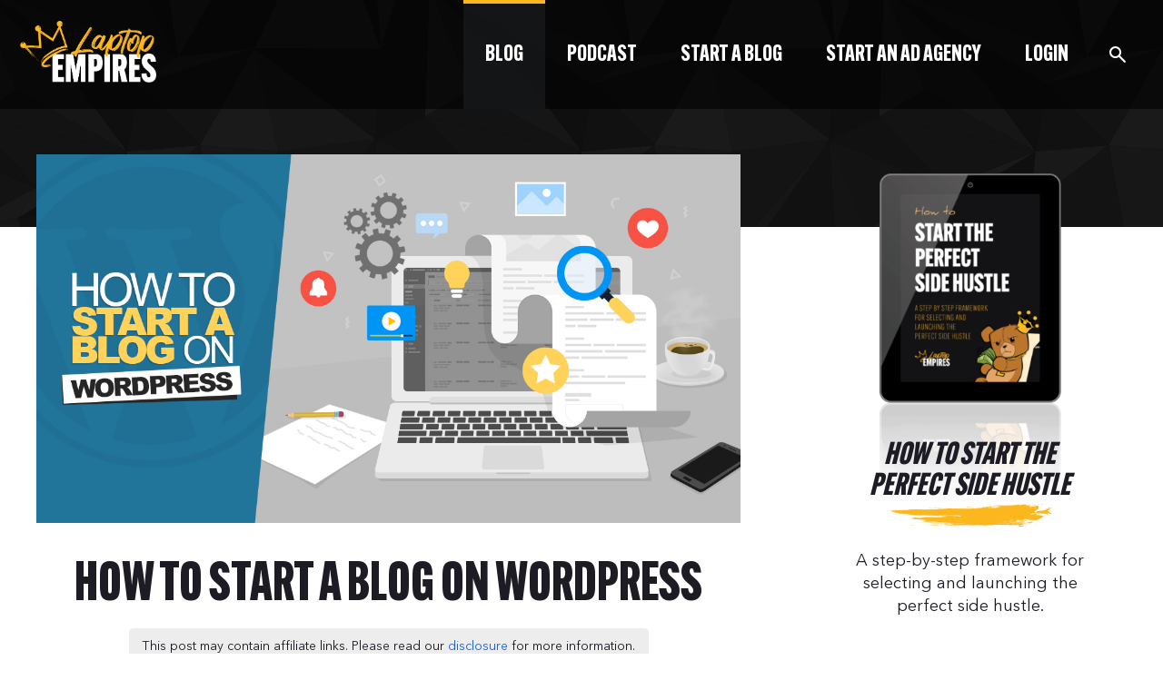

--- FILE ---
content_type: text/html; charset=UTF-8
request_url: https://laptopempires.com/how-to-start-a-blog-on-wordpress/
body_size: 19242
content:
<!DOCTYPE html>
<html lang="en-US">
<head >
<meta charset="UTF-8" />
<meta name="viewport" content="width=device-width, initial-scale=1" />
	<!-- Google Tag Manager -->
	<script>(function(w,d,s,l,i){w[l]=w[l]||[];w[l].push({'gtm.start':
          new Date().getTime(),event:'gtm.js'});var f=d.getElementsByTagName(s)[0],
        j=d.createElement(s),dl=l!='dataLayer'?'&l='+l:'';j.async=true;j.src=
        'https://www.googletagmanager.com/gtm.js?id='+i+dl;f.parentNode.insertBefore(j,f);
      })(window,document,'script','dataLayer','GTM-KT4DL77');</script>
	<!-- End Google Tag Manager -->
	<title>How to Start a Blog on WordPress | Laptop Empires</title>
	<style>img:is([sizes="auto" i], [sizes^="auto," i]) { contain-intrinsic-size: 3000px 1500px }</style>
	
<!-- Google Tag Manager for WordPress by gtm4wp.com -->
<script data-cfasync="false" data-pagespeed-no-defer>
	var gtm4wp_datalayer_name = "dataLayer";
	var dataLayer = dataLayer || [];
</script>
<!-- End Google Tag Manager for WordPress by gtm4wp.com --><script type='application/javascript'  id='pys-version-script'>console.log('PixelYourSite Free version 11.1.5.2');</script>
<meta name="description" content="Find out how to start a blog on WordPress the easy way. Free step-by-step guide to launch your blog.">
<meta name="robots" content="index, follow, max-snippet:-1, max-image-preview:large, max-video-preview:-1">
<link rel="canonical" href="https://laptopempires.com/how-to-start-a-blog-on-wordpress/">
<meta property="og:url" content="https://laptopempires.com/how-to-start-a-blog-on-wordpress/">
<meta property="og:site_name" content="Laptop Empires">
<meta property="og:locale" content="en_US">
<meta property="og:type" content="article">
<meta property="article:author" content="https://www.facebook.com/laptopempires">
<meta property="article:publisher" content="https://www.facebook.com/laptopempires">
<meta property="article:section" content="Blogging">
<meta property="og:title" content="How to Start a Blog on WordPress | Laptop Empires">
<meta property="og:description" content="Find out how to start a blog on WordPress the easy way. Free step-by-step guide to launch your blog.">
<meta property="og:image" content="https://s48339.pcdn.co/wp-content/uploads/2020/09/How-to-Start-a-Blog-on-Wordpress-1.jpg">
<meta property="og:image:secure_url" content="https://s48339.pcdn.co/wp-content/uploads/2020/09/How-to-Start-a-Blog-on-Wordpress-1.jpg">
<meta property="og:image:width" content="1200">
<meta property="og:image:height" content="628">
<meta name="twitter:card" content="summary_large_image">
<meta name="twitter:site" content="laptopempires">
<meta name="twitter:creator" content="laptopempires">
<meta name="twitter:title" content="How to Start a Blog on WordPress | Laptop Empires">
<meta name="twitter:description" content="Find out how to start a blog on WordPress the easy way. Free step-by-step guide to launch your blog.">
<meta name="twitter:image" content="https://s48339.pcdn.co/wp-content/uploads/2020/09/How-to-Start-a-Blog-on-Wordpress-1.jpg">
<link rel='dns-prefetch' href='//go.laptopempires.com' />
<link rel='dns-prefetch' href='//a.omappapi.com' />
<link rel="alternate" type="application/rss+xml" title="Laptop Empires &raquo; Feed" href="https://laptopempires.com/feed/" />
<link rel="alternate" type="application/rss+xml" title="Laptop Empires &raquo; Comments Feed" href="https://laptopempires.com/comments/feed/" />
<link rel="alternate" type="application/rss+xml" title="Laptop Empires &raquo; How to Start a Blog on WordPress Comments Feed" href="https://laptopempires.com/how-to-start-a-blog-on-wordpress/feed/" />
<script type="text/javascript">
/* <![CDATA[ */
window._wpemojiSettings = {"baseUrl":"https:\/\/s.w.org\/images\/core\/emoji\/16.0.1\/72x72\/","ext":".png","svgUrl":"https:\/\/s.w.org\/images\/core\/emoji\/16.0.1\/svg\/","svgExt":".svg","source":{"concatemoji":"https:\/\/s48339.pcdn.co\/wp-includes\/js\/wp-emoji-release.min.js?ver=6.8.3"}};
/*! This file is auto-generated */
!function(s,n){var o,i,e;function c(e){try{var t={supportTests:e,timestamp:(new Date).valueOf()};sessionStorage.setItem(o,JSON.stringify(t))}catch(e){}}function p(e,t,n){e.clearRect(0,0,e.canvas.width,e.canvas.height),e.fillText(t,0,0);var t=new Uint32Array(e.getImageData(0,0,e.canvas.width,e.canvas.height).data),a=(e.clearRect(0,0,e.canvas.width,e.canvas.height),e.fillText(n,0,0),new Uint32Array(e.getImageData(0,0,e.canvas.width,e.canvas.height).data));return t.every(function(e,t){return e===a[t]})}function u(e,t){e.clearRect(0,0,e.canvas.width,e.canvas.height),e.fillText(t,0,0);for(var n=e.getImageData(16,16,1,1),a=0;a<n.data.length;a++)if(0!==n.data[a])return!1;return!0}function f(e,t,n,a){switch(t){case"flag":return n(e,"\ud83c\udff3\ufe0f\u200d\u26a7\ufe0f","\ud83c\udff3\ufe0f\u200b\u26a7\ufe0f")?!1:!n(e,"\ud83c\udde8\ud83c\uddf6","\ud83c\udde8\u200b\ud83c\uddf6")&&!n(e,"\ud83c\udff4\udb40\udc67\udb40\udc62\udb40\udc65\udb40\udc6e\udb40\udc67\udb40\udc7f","\ud83c\udff4\u200b\udb40\udc67\u200b\udb40\udc62\u200b\udb40\udc65\u200b\udb40\udc6e\u200b\udb40\udc67\u200b\udb40\udc7f");case"emoji":return!a(e,"\ud83e\udedf")}return!1}function g(e,t,n,a){var r="undefined"!=typeof WorkerGlobalScope&&self instanceof WorkerGlobalScope?new OffscreenCanvas(300,150):s.createElement("canvas"),o=r.getContext("2d",{willReadFrequently:!0}),i=(o.textBaseline="top",o.font="600 32px Arial",{});return e.forEach(function(e){i[e]=t(o,e,n,a)}),i}function t(e){var t=s.createElement("script");t.src=e,t.defer=!0,s.head.appendChild(t)}"undefined"!=typeof Promise&&(o="wpEmojiSettingsSupports",i=["flag","emoji"],n.supports={everything:!0,everythingExceptFlag:!0},e=new Promise(function(e){s.addEventListener("DOMContentLoaded",e,{once:!0})}),new Promise(function(t){var n=function(){try{var e=JSON.parse(sessionStorage.getItem(o));if("object"==typeof e&&"number"==typeof e.timestamp&&(new Date).valueOf()<e.timestamp+604800&&"object"==typeof e.supportTests)return e.supportTests}catch(e){}return null}();if(!n){if("undefined"!=typeof Worker&&"undefined"!=typeof OffscreenCanvas&&"undefined"!=typeof URL&&URL.createObjectURL&&"undefined"!=typeof Blob)try{var e="postMessage("+g.toString()+"("+[JSON.stringify(i),f.toString(),p.toString(),u.toString()].join(",")+"));",a=new Blob([e],{type:"text/javascript"}),r=new Worker(URL.createObjectURL(a),{name:"wpTestEmojiSupports"});return void(r.onmessage=function(e){c(n=e.data),r.terminate(),t(n)})}catch(e){}c(n=g(i,f,p,u))}t(n)}).then(function(e){for(var t in e)n.supports[t]=e[t],n.supports.everything=n.supports.everything&&n.supports[t],"flag"!==t&&(n.supports.everythingExceptFlag=n.supports.everythingExceptFlag&&n.supports[t]);n.supports.everythingExceptFlag=n.supports.everythingExceptFlag&&!n.supports.flag,n.DOMReady=!1,n.readyCallback=function(){n.DOMReady=!0}}).then(function(){return e}).then(function(){var e;n.supports.everything||(n.readyCallback(),(e=n.source||{}).concatemoji?t(e.concatemoji):e.wpemoji&&e.twemoji&&(t(e.twemoji),t(e.wpemoji)))}))}((window,document),window._wpemojiSettings);
/* ]]> */
</script>
<style id='cf-frontend-style-inline-css' type='text/css'>
@font-face {
	font-family: 'Daniel Bold';
	font-weight: 400;
	font-display: auto;
}
@font-face {
	font-family: 'Avenir Next LT Pro';
	font-weight: 400;
	font-display: auto;
}
@font-face {
	font-family: 'ATF Alternate Gothic';
	font-weight: 400;
	font-display: auto;
}
@font-face {
	font-family: 'Alternate Gothic ExCond ATF Heavy';
	font-weight: 400;
	font-display: auto;
}
</style>
<link rel='stylesheet' id='eminence-css' href='https://s48339.pcdn.co/wp-content/themes/eminence/style.css?ver=2.6.1' type='text/css' media='all' />
<style id='wp-emoji-styles-inline-css' type='text/css'>

	img.wp-smiley, img.emoji {
		display: inline !important;
		border: none !important;
		box-shadow: none !important;
		height: 1em !important;
		width: 1em !important;
		margin: 0 0.07em !important;
		vertical-align: -0.1em !important;
		background: none !important;
		padding: 0 !important;
	}
</style>
<link rel='stylesheet' id='wp-block-library-css' href='https://s48339.pcdn.co/wp-includes/css/dist/block-library/style.min.css?ver=6.8.3' type='text/css' media='all' />
<style id='classic-theme-styles-inline-css' type='text/css'>
/*! This file is auto-generated */
.wp-block-button__link{color:#fff;background-color:#32373c;border-radius:9999px;box-shadow:none;text-decoration:none;padding:calc(.667em + 2px) calc(1.333em + 2px);font-size:1.125em}.wp-block-file__button{background:#32373c;color:#fff;text-decoration:none}
</style>
<style id='safe-svg-svg-icon-style-inline-css' type='text/css'>
.safe-svg-cover{text-align:center}.safe-svg-cover .safe-svg-inside{display:inline-block;max-width:100%}.safe-svg-cover svg{fill:currentColor;height:100%;max-height:100%;max-width:100%;width:100%}

</style>
<style id='global-styles-inline-css' type='text/css'>
:root{--wp--preset--aspect-ratio--square: 1;--wp--preset--aspect-ratio--4-3: 4/3;--wp--preset--aspect-ratio--3-4: 3/4;--wp--preset--aspect-ratio--3-2: 3/2;--wp--preset--aspect-ratio--2-3: 2/3;--wp--preset--aspect-ratio--16-9: 16/9;--wp--preset--aspect-ratio--9-16: 9/16;--wp--preset--color--black: #000000;--wp--preset--color--cyan-bluish-gray: #abb8c3;--wp--preset--color--white: #ffffff;--wp--preset--color--pale-pink: #f78da7;--wp--preset--color--vivid-red: #cf2e2e;--wp--preset--color--luminous-vivid-orange: #ff6900;--wp--preset--color--luminous-vivid-amber: #fcb900;--wp--preset--color--light-green-cyan: #7bdcb5;--wp--preset--color--vivid-green-cyan: #00d084;--wp--preset--color--pale-cyan-blue: #8ed1fc;--wp--preset--color--vivid-cyan-blue: #0693e3;--wp--preset--color--vivid-purple: #9b51e0;--wp--preset--gradient--vivid-cyan-blue-to-vivid-purple: linear-gradient(135deg,rgba(6,147,227,1) 0%,rgb(155,81,224) 100%);--wp--preset--gradient--light-green-cyan-to-vivid-green-cyan: linear-gradient(135deg,rgb(122,220,180) 0%,rgb(0,208,130) 100%);--wp--preset--gradient--luminous-vivid-amber-to-luminous-vivid-orange: linear-gradient(135deg,rgba(252,185,0,1) 0%,rgba(255,105,0,1) 100%);--wp--preset--gradient--luminous-vivid-orange-to-vivid-red: linear-gradient(135deg,rgba(255,105,0,1) 0%,rgb(207,46,46) 100%);--wp--preset--gradient--very-light-gray-to-cyan-bluish-gray: linear-gradient(135deg,rgb(238,238,238) 0%,rgb(169,184,195) 100%);--wp--preset--gradient--cool-to-warm-spectrum: linear-gradient(135deg,rgb(74,234,220) 0%,rgb(151,120,209) 20%,rgb(207,42,186) 40%,rgb(238,44,130) 60%,rgb(251,105,98) 80%,rgb(254,248,76) 100%);--wp--preset--gradient--blush-light-purple: linear-gradient(135deg,rgb(255,206,236) 0%,rgb(152,150,240) 100%);--wp--preset--gradient--blush-bordeaux: linear-gradient(135deg,rgb(254,205,165) 0%,rgb(254,45,45) 50%,rgb(107,0,62) 100%);--wp--preset--gradient--luminous-dusk: linear-gradient(135deg,rgb(255,203,112) 0%,rgb(199,81,192) 50%,rgb(65,88,208) 100%);--wp--preset--gradient--pale-ocean: linear-gradient(135deg,rgb(255,245,203) 0%,rgb(182,227,212) 50%,rgb(51,167,181) 100%);--wp--preset--gradient--electric-grass: linear-gradient(135deg,rgb(202,248,128) 0%,rgb(113,206,126) 100%);--wp--preset--gradient--midnight: linear-gradient(135deg,rgb(2,3,129) 0%,rgb(40,116,252) 100%);--wp--preset--font-size--small: 13px;--wp--preset--font-size--medium: 20px;--wp--preset--font-size--large: 36px;--wp--preset--font-size--x-large: 42px;--wp--preset--spacing--20: 0.44rem;--wp--preset--spacing--30: 0.67rem;--wp--preset--spacing--40: 1rem;--wp--preset--spacing--50: 1.5rem;--wp--preset--spacing--60: 2.25rem;--wp--preset--spacing--70: 3.38rem;--wp--preset--spacing--80: 5.06rem;--wp--preset--shadow--natural: 6px 6px 9px rgba(0, 0, 0, 0.2);--wp--preset--shadow--deep: 12px 12px 50px rgba(0, 0, 0, 0.4);--wp--preset--shadow--sharp: 6px 6px 0px rgba(0, 0, 0, 0.2);--wp--preset--shadow--outlined: 6px 6px 0px -3px rgba(255, 255, 255, 1), 6px 6px rgba(0, 0, 0, 1);--wp--preset--shadow--crisp: 6px 6px 0px rgba(0, 0, 0, 1);}:where(.is-layout-flex){gap: 0.5em;}:where(.is-layout-grid){gap: 0.5em;}body .is-layout-flex{display: flex;}.is-layout-flex{flex-wrap: wrap;align-items: center;}.is-layout-flex > :is(*, div){margin: 0;}body .is-layout-grid{display: grid;}.is-layout-grid > :is(*, div){margin: 0;}:where(.wp-block-columns.is-layout-flex){gap: 2em;}:where(.wp-block-columns.is-layout-grid){gap: 2em;}:where(.wp-block-post-template.is-layout-flex){gap: 1.25em;}:where(.wp-block-post-template.is-layout-grid){gap: 1.25em;}.has-black-color{color: var(--wp--preset--color--black) !important;}.has-cyan-bluish-gray-color{color: var(--wp--preset--color--cyan-bluish-gray) !important;}.has-white-color{color: var(--wp--preset--color--white) !important;}.has-pale-pink-color{color: var(--wp--preset--color--pale-pink) !important;}.has-vivid-red-color{color: var(--wp--preset--color--vivid-red) !important;}.has-luminous-vivid-orange-color{color: var(--wp--preset--color--luminous-vivid-orange) !important;}.has-luminous-vivid-amber-color{color: var(--wp--preset--color--luminous-vivid-amber) !important;}.has-light-green-cyan-color{color: var(--wp--preset--color--light-green-cyan) !important;}.has-vivid-green-cyan-color{color: var(--wp--preset--color--vivid-green-cyan) !important;}.has-pale-cyan-blue-color{color: var(--wp--preset--color--pale-cyan-blue) !important;}.has-vivid-cyan-blue-color{color: var(--wp--preset--color--vivid-cyan-blue) !important;}.has-vivid-purple-color{color: var(--wp--preset--color--vivid-purple) !important;}.has-black-background-color{background-color: var(--wp--preset--color--black) !important;}.has-cyan-bluish-gray-background-color{background-color: var(--wp--preset--color--cyan-bluish-gray) !important;}.has-white-background-color{background-color: var(--wp--preset--color--white) !important;}.has-pale-pink-background-color{background-color: var(--wp--preset--color--pale-pink) !important;}.has-vivid-red-background-color{background-color: var(--wp--preset--color--vivid-red) !important;}.has-luminous-vivid-orange-background-color{background-color: var(--wp--preset--color--luminous-vivid-orange) !important;}.has-luminous-vivid-amber-background-color{background-color: var(--wp--preset--color--luminous-vivid-amber) !important;}.has-light-green-cyan-background-color{background-color: var(--wp--preset--color--light-green-cyan) !important;}.has-vivid-green-cyan-background-color{background-color: var(--wp--preset--color--vivid-green-cyan) !important;}.has-pale-cyan-blue-background-color{background-color: var(--wp--preset--color--pale-cyan-blue) !important;}.has-vivid-cyan-blue-background-color{background-color: var(--wp--preset--color--vivid-cyan-blue) !important;}.has-vivid-purple-background-color{background-color: var(--wp--preset--color--vivid-purple) !important;}.has-black-border-color{border-color: var(--wp--preset--color--black) !important;}.has-cyan-bluish-gray-border-color{border-color: var(--wp--preset--color--cyan-bluish-gray) !important;}.has-white-border-color{border-color: var(--wp--preset--color--white) !important;}.has-pale-pink-border-color{border-color: var(--wp--preset--color--pale-pink) !important;}.has-vivid-red-border-color{border-color: var(--wp--preset--color--vivid-red) !important;}.has-luminous-vivid-orange-border-color{border-color: var(--wp--preset--color--luminous-vivid-orange) !important;}.has-luminous-vivid-amber-border-color{border-color: var(--wp--preset--color--luminous-vivid-amber) !important;}.has-light-green-cyan-border-color{border-color: var(--wp--preset--color--light-green-cyan) !important;}.has-vivid-green-cyan-border-color{border-color: var(--wp--preset--color--vivid-green-cyan) !important;}.has-pale-cyan-blue-border-color{border-color: var(--wp--preset--color--pale-cyan-blue) !important;}.has-vivid-cyan-blue-border-color{border-color: var(--wp--preset--color--vivid-cyan-blue) !important;}.has-vivid-purple-border-color{border-color: var(--wp--preset--color--vivid-purple) !important;}.has-vivid-cyan-blue-to-vivid-purple-gradient-background{background: var(--wp--preset--gradient--vivid-cyan-blue-to-vivid-purple) !important;}.has-light-green-cyan-to-vivid-green-cyan-gradient-background{background: var(--wp--preset--gradient--light-green-cyan-to-vivid-green-cyan) !important;}.has-luminous-vivid-amber-to-luminous-vivid-orange-gradient-background{background: var(--wp--preset--gradient--luminous-vivid-amber-to-luminous-vivid-orange) !important;}.has-luminous-vivid-orange-to-vivid-red-gradient-background{background: var(--wp--preset--gradient--luminous-vivid-orange-to-vivid-red) !important;}.has-very-light-gray-to-cyan-bluish-gray-gradient-background{background: var(--wp--preset--gradient--very-light-gray-to-cyan-bluish-gray) !important;}.has-cool-to-warm-spectrum-gradient-background{background: var(--wp--preset--gradient--cool-to-warm-spectrum) !important;}.has-blush-light-purple-gradient-background{background: var(--wp--preset--gradient--blush-light-purple) !important;}.has-blush-bordeaux-gradient-background{background: var(--wp--preset--gradient--blush-bordeaux) !important;}.has-luminous-dusk-gradient-background{background: var(--wp--preset--gradient--luminous-dusk) !important;}.has-pale-ocean-gradient-background{background: var(--wp--preset--gradient--pale-ocean) !important;}.has-electric-grass-gradient-background{background: var(--wp--preset--gradient--electric-grass) !important;}.has-midnight-gradient-background{background: var(--wp--preset--gradient--midnight) !important;}.has-small-font-size{font-size: var(--wp--preset--font-size--small) !important;}.has-medium-font-size{font-size: var(--wp--preset--font-size--medium) !important;}.has-large-font-size{font-size: var(--wp--preset--font-size--large) !important;}.has-x-large-font-size{font-size: var(--wp--preset--font-size--x-large) !important;}
:where(.wp-block-post-template.is-layout-flex){gap: 1.25em;}:where(.wp-block-post-template.is-layout-grid){gap: 1.25em;}
:where(.wp-block-columns.is-layout-flex){gap: 2em;}:where(.wp-block-columns.is-layout-grid){gap: 2em;}
:root :where(.wp-block-pullquote){font-size: 1.5em;line-height: 1.6;}
</style>
<link rel='stylesheet' id='tablepress-default-css' href='https://s48339.pcdn.co/wp-content/tablepress-combined.min.css?ver=54' type='text/css' media='all' />
<link rel='stylesheet' id='site-css' href='https://s48339.pcdn.co/wp-content/themes/eminence/lib/css/app.css?ver=1.13.90' type='text/css' media='all' />
<link rel='stylesheet' id='eminence-icons-css' href='https://s48339.pcdn.co/wp-content/themes/eminence/lib/webfonts/eminence-icons/style.css?ver=1.13.90' type='text/css' media='all' />
<link rel='stylesheet' id='laptop_empires-css' href='https://s48339.pcdn.co/wp-content/plugins/zs-laptop-empires/lib/scss/styles.css?ver=1.13.90' type='text/css' media='all' />
<link rel='stylesheet' id='laptop_empires_learndash-css' href='https://s48339.pcdn.co/wp-content/plugins/zs-laptop-empires/lib/scss/learndash.css?ver=1.13.90' type='text/css' media='all' />
<link rel='stylesheet' id='laptop_empires_fonts-css' href='https://s48339.pcdn.co/wp-content/plugins/zs-laptop-empires/lib/fonts/laptop_empires_fonts/stylesheet.css?ver=1.13.90' type='text/css' media='all' />
<script type="text/javascript" src="https://go.laptopempires.com/js/t/" id="linkclicky-js" async="async" data-wp-strategy="async"></script>
<script type="text/javascript" src="https://go.laptopempires.com/js/t/rvmedia.js" id="linkclicky-rvmedia-js" async="async" data-wp-strategy="async"></script>
<script type="text/javascript" src="https://go.laptopempires.com/js/t/gobankingrates.js" id="linkclicky-gobankingrates-js" async="async" data-wp-strategy="async"></script>
<script type="text/javascript" id="jquery-core-js-extra">
/* <![CDATA[ */
var pysFacebookRest = {"restApiUrl":"https:\/\/laptopempires.com\/wp-json\/pys-facebook\/v1\/event","debug":""};
/* ]]> */
</script>
<script type="text/javascript" src="https://s48339.pcdn.co/wp-includes/js/jquery/jquery.min.js?ver=3.7.1" id="jquery-core-js"></script>
<script type="text/javascript" src="https://s48339.pcdn.co/wp-includes/js/jquery/jquery-migrate.min.js?ver=3.4.1" id="jquery-migrate-js"></script>
<script type="text/javascript" src="https://s48339.pcdn.co/wp-content/plugins/pixelyoursite/dist/scripts/jquery.bind-first-0.2.3.min.js?ver=0.2.3" id="jquery-bind-first-js"></script>
<script type="text/javascript" src="https://s48339.pcdn.co/wp-content/plugins/pixelyoursite/dist/scripts/js.cookie-2.1.3.min.js?ver=2.1.3" id="js-cookie-pys-js"></script>
<script type="text/javascript" src="https://s48339.pcdn.co/wp-content/plugins/pixelyoursite/dist/scripts/tld.min.js?ver=2.3.1" id="js-tld-js"></script>
<script type="text/javascript" id="pys-js-extra">
/* <![CDATA[ */
var pysOptions = {"staticEvents":{"facebook":{"init_event":[{"delay":0,"type":"static","ajaxFire":false,"name":"PageView","pixelIds":["2607801039317536"],"eventID":"758ac35f-b87e-4521-b5f4-0e41ef5edc57","params":{"post_category":"Blogging","page_title":"How to Start a Blog on WordPress","post_type":"post","post_id":576000783,"plugin":"PixelYourSite","user_role":"guest","event_url":"laptopempires.com\/how-to-start-a-blog-on-wordpress\/"},"e_id":"init_event","ids":[],"hasTimeWindow":false,"timeWindow":0,"woo_order":"","edd_order":""}]}},"dynamicEvents":{"automatic_event_form":{"facebook":{"delay":0,"type":"dyn","name":"Form","pixelIds":["2607801039317536"],"eventID":"60136af3-ba52-4b5f-87d8-e33ae7179a4a","params":{"page_title":"How to Start a Blog on WordPress","post_type":"post","post_id":576000783,"plugin":"PixelYourSite","user_role":"guest","event_url":"laptopempires.com\/how-to-start-a-blog-on-wordpress\/"},"e_id":"automatic_event_form","ids":[],"hasTimeWindow":false,"timeWindow":0,"woo_order":"","edd_order":""}},"automatic_event_download":{"facebook":{"delay":0,"type":"dyn","name":"Download","extensions":["","doc","exe","js","pdf","ppt","tgz","zip","xls"],"pixelIds":["2607801039317536"],"eventID":"6e52b566-bb67-4365-b336-1bb8a6690d01","params":{"page_title":"How to Start a Blog on WordPress","post_type":"post","post_id":576000783,"plugin":"PixelYourSite","user_role":"guest","event_url":"laptopempires.com\/how-to-start-a-blog-on-wordpress\/"},"e_id":"automatic_event_download","ids":[],"hasTimeWindow":false,"timeWindow":0,"woo_order":"","edd_order":""}},"automatic_event_comment":{"facebook":{"delay":0,"type":"dyn","name":"Comment","pixelIds":["2607801039317536"],"eventID":"a6c511ae-9cd4-48d8-a579-7118df615f05","params":{"page_title":"How to Start a Blog on WordPress","post_type":"post","post_id":576000783,"plugin":"PixelYourSite","user_role":"guest","event_url":"laptopempires.com\/how-to-start-a-blog-on-wordpress\/"},"e_id":"automatic_event_comment","ids":[],"hasTimeWindow":false,"timeWindow":0,"woo_order":"","edd_order":""}},"automatic_event_scroll":{"facebook":{"delay":0,"type":"dyn","name":"PageScroll","scroll_percent":30,"pixelIds":["2607801039317536"],"eventID":"f9f2a0d4-251f-44c8-8dad-335d9302aa83","params":{"page_title":"How to Start a Blog on WordPress","post_type":"post","post_id":576000783,"plugin":"PixelYourSite","user_role":"guest","event_url":"laptopempires.com\/how-to-start-a-blog-on-wordpress\/"},"e_id":"automatic_event_scroll","ids":[],"hasTimeWindow":false,"timeWindow":0,"woo_order":"","edd_order":""}},"automatic_event_time_on_page":{"facebook":{"delay":0,"type":"dyn","name":"TimeOnPage","time_on_page":30,"pixelIds":["2607801039317536"],"eventID":"e12c028e-67b1-4612-b906-a0d7c3e03080","params":{"page_title":"How to Start a Blog on WordPress","post_type":"post","post_id":576000783,"plugin":"PixelYourSite","user_role":"guest","event_url":"laptopempires.com\/how-to-start-a-blog-on-wordpress\/"},"e_id":"automatic_event_time_on_page","ids":[],"hasTimeWindow":false,"timeWindow":0,"woo_order":"","edd_order":""}}},"triggerEvents":[],"triggerEventTypes":[],"facebook":{"pixelIds":["2607801039317536"],"advancedMatching":[],"advancedMatchingEnabled":false,"removeMetadata":false,"wooVariableAsSimple":false,"serverApiEnabled":true,"wooCRSendFromServer":false,"send_external_id":null,"enabled_medical":false,"do_not_track_medical_param":["event_url","post_title","page_title","landing_page","content_name","categories","category_name","tags"],"meta_ldu":false},"debug":"","siteUrl":"https:\/\/laptopempires.com","ajaxUrl":"https:\/\/laptopempires.com\/wp-admin\/admin-ajax.php","ajax_event":"8922f219de","enable_remove_download_url_param":"1","cookie_duration":"7","last_visit_duration":"60","enable_success_send_form":"","ajaxForServerEvent":"1","ajaxForServerStaticEvent":"1","useSendBeacon":"1","send_external_id":"1","external_id_expire":"180","track_cookie_for_subdomains":"1","google_consent_mode":"1","gdpr":{"ajax_enabled":false,"all_disabled_by_api":false,"facebook_disabled_by_api":false,"analytics_disabled_by_api":false,"google_ads_disabled_by_api":false,"pinterest_disabled_by_api":false,"bing_disabled_by_api":false,"reddit_disabled_by_api":false,"externalID_disabled_by_api":false,"facebook_prior_consent_enabled":true,"analytics_prior_consent_enabled":true,"google_ads_prior_consent_enabled":null,"pinterest_prior_consent_enabled":true,"bing_prior_consent_enabled":true,"cookiebot_integration_enabled":false,"cookiebot_facebook_consent_category":"marketing","cookiebot_analytics_consent_category":"statistics","cookiebot_tiktok_consent_category":"marketing","cookiebot_google_ads_consent_category":"marketing","cookiebot_pinterest_consent_category":"marketing","cookiebot_bing_consent_category":"marketing","consent_magic_integration_enabled":false,"real_cookie_banner_integration_enabled":false,"cookie_notice_integration_enabled":false,"cookie_law_info_integration_enabled":false,"analytics_storage":{"enabled":true,"value":"granted","filter":false},"ad_storage":{"enabled":true,"value":"granted","filter":false},"ad_user_data":{"enabled":true,"value":"granted","filter":false},"ad_personalization":{"enabled":true,"value":"granted","filter":false}},"cookie":{"disabled_all_cookie":false,"disabled_start_session_cookie":false,"disabled_advanced_form_data_cookie":false,"disabled_landing_page_cookie":false,"disabled_first_visit_cookie":false,"disabled_trafficsource_cookie":false,"disabled_utmTerms_cookie":false,"disabled_utmId_cookie":false},"tracking_analytics":{"TrafficSource":"direct","TrafficLanding":"undefined","TrafficUtms":[],"TrafficUtmsId":[]},"GATags":{"ga_datalayer_type":"default","ga_datalayer_name":"dataLayerPYS"},"woo":{"enabled":false},"edd":{"enabled":false},"cache_bypass":"1768884480"};
/* ]]> */
</script>
<script type="text/javascript" src="https://s48339.pcdn.co/wp-content/plugins/pixelyoursite/dist/scripts/public.js?ver=11.1.5.2" id="pys-js"></script>
<link rel="https://api.w.org/" href="https://laptopempires.com/wp-json/" /><link rel="alternate" title="JSON" type="application/json" href="https://laptopempires.com/wp-json/wp/v2/posts/576000783" /><link rel='shortlink' href='https://laptopempires.com/?p=576000783' />
<link rel="alternate" title="oEmbed (JSON)" type="application/json+oembed" href="https://laptopempires.com/wp-json/oembed/1.0/embed?url=https%3A%2F%2Flaptopempires.com%2Fhow-to-start-a-blog-on-wordpress%2F" />
<link rel="alternate" title="oEmbed (XML)" type="text/xml+oembed" href="https://laptopempires.com/wp-json/oembed/1.0/embed?url=https%3A%2F%2Flaptopempires.com%2Fhow-to-start-a-blog-on-wordpress%2F&#038;format=xml" />

<link rel="alternate" type="application/rss+xml" title="Podcast RSS feed" href="https://laptopempires.libsyn.com/rss" />

<style type="text/css" id="tve_global_variables">:root{--tcb-color-0:rgb(11, 179, 47);--tcb-color-0-h:132;--tcb-color-0-s:88%;--tcb-color-0-l:37%;--tcb-color-0-a:1;--tcb-color-1:rgb(3, 1, 43);--tcb-color-1-h:242;--tcb-color-1-s:95%;--tcb-color-1-l:8%;--tcb-color-1-a:1;--tcb-color-2:rgb(252, 255, 169);--tcb-color-2-h:62;--tcb-color-2-s:100%;--tcb-color-2-l:83%;--tcb-color-2-a:1;--tcb-color-3:rgb(180, 107, 247);--tcb-color-3-h:271;--tcb-color-3-s:89%;--tcb-color-3-l:69%;--tcb-color-3-a:1;--tcb-color-4:rgb(107, 230, 165);--tcb-color-4-h:148;--tcb-color-4-s:71%;--tcb-color-4-l:66%;--tcb-color-4-a:1;--tcb-color-5:rgb(88, 112, 246);--tcb-color-5-h:230;--tcb-color-5-s:89%;--tcb-color-5-l:65%;--tcb-color-5-a:1;--tcb-color-6:rgb(68, 209, 77);--tcb-color-6-h:123;--tcb-color-6-s:60%;--tcb-color-6-l:54%;--tcb-color-6-a:1;--tcb-color-7:rgb(59, 89, 152);--tcb-color-7-h:220;--tcb-color-7-s:44%;--tcb-color-7-l:41%;--tcb-color-7-a:1;--tcb-background-author-image:url(https://secure.gravatar.com/avatar/4a8635116a4f6a74aa86f6a4b174e9860e09f0f6a34943373645e439a1cea5e4?s=256&r=g);--tcb-background-user-image:url();--tcb-background-featured-image-thumbnail:url(https://s48339.pcdn.co/wp-content/uploads/2020/09/How-to-Start-a-Blog-on-Wordpress-1.jpg);}</style>
<!-- Google Tag Manager for WordPress by gtm4wp.com -->
<!-- GTM Container placement set to manual -->
<script data-cfasync="false" data-pagespeed-no-defer>
	var dataLayer_content = {"visitorLoginState":"logged-out","visitorType":"visitor-logged-out","visitorEmail":"","visitorEmailHash":"","pagePostType":"post","pagePostType2":"single-post","pageCategory":["blogging"],"pagePostAuthorID":18,"pagePostAuthor":"Bobby Hoyt","postID":576000783};
	dataLayer.push( dataLayer_content );
</script>
<script data-cfasync="false" data-pagespeed-no-defer>
(function(w,d,s,l,i){w[l]=w[l]||[];w[l].push({'gtm.start':
new Date().getTime(),event:'gtm.js'});var f=d.getElementsByTagName(s)[0],
j=d.createElement(s),dl=l!='dataLayer'?'&l='+l:'';j.async=true;j.src=
'//www.googletagmanager.com/gtm.js?id='+i+dl;f.parentNode.insertBefore(j,f);
})(window,document,'script','dataLayer','GTM-KT4DL77');
</script>
<!-- End Google Tag Manager for WordPress by gtm4wp.com --><link rel="shortcut icon"  href="https://s48339.pcdn.co/wp-content/uploads/eminence/favicon/favicon.ico?v=576000938">
<link rel="icon" sizes="196x196" href="https://s48339.pcdn.co/wp-content/uploads/eminence/favicon/favicon-196x196.png?v=576000938">
<link rel="icon" sizes="96x96" href="https://s48339.pcdn.co/wp-content/uploads/eminence/favicon/favicon-96x96.png?v=576000938">
<link rel="icon" sizes="32x32" href="https://s48339.pcdn.co/wp-content/uploads/eminence/favicon/favicon-32x32.png?v=576000938">
<link rel="icon" sizes="16x16" href="https://s48339.pcdn.co/wp-content/uploads/eminence/favicon/favicon-16x16.png?v=576000938">
<link rel="icon" sizes="128x128" href="https://s48339.pcdn.co/wp-content/uploads/eminence/favicon/favicon-128.png?v=576000938">
<link rel="apple-touch-icon-precomposed" sizes="57x57" href="https://s48339.pcdn.co/wp-content/uploads/eminence/favicon/apple-touch-icon-57x57.png?v=576000938">
<link rel="apple-touch-icon-precomposed" sizes="114x114" href="https://s48339.pcdn.co/wp-content/uploads/eminence/favicon/apple-touch-icon-114x114.png?v=576000938">
<link rel="apple-touch-icon-precomposed" sizes="72x72" href="https://s48339.pcdn.co/wp-content/uploads/eminence/favicon/apple-touch-icon-72x72.png?v=576000938">
<link rel="apple-touch-icon-precomposed" sizes="144x144" href="https://s48339.pcdn.co/wp-content/uploads/eminence/favicon/apple-touch-icon-144x144.png?v=576000938">
<link rel="apple-touch-icon-precomposed" sizes="60x60" href="https://s48339.pcdn.co/wp-content/uploads/eminence/favicon/apple-touch-icon-60x60.png?v=576000938">
<link rel="apple-touch-icon-precomposed" sizes="120x120" href="https://s48339.pcdn.co/wp-content/uploads/eminence/favicon/apple-touch-icon-120x120.png?v=576000938">
<link rel="apple-touch-icon-precomposed" sizes="76x76" href="https://s48339.pcdn.co/wp-content/uploads/eminence/favicon/apple-touch-icon-76x76.png?v=576000938">
<link rel="apple-touch-icon-precomposed" sizes="152x152" href="https://s48339.pcdn.co/wp-content/uploads/eminence/favicon/apple-touch-icon-152x152.png?v=576000938">
<link rel="msapplication-TileImage"  href="https://s48339.pcdn.co/wp-content/uploads/eminence/favicon/mstile-144x144.png?v=576000938">
<link rel="msapplication-square70x70logo"  href="https://s48339.pcdn.co/wp-content/uploads/eminence/favicon/mstile-70x70.png?v=576000938">
<link rel="msapplication-square150x150logo"  href="https://s48339.pcdn.co/wp-content/uploads/eminence/favicon/mstile-150x150.png?v=576000938">
<link rel="msapplication-wide310x150logo"  href="https://s48339.pcdn.co/wp-content/uploads/eminence/favicon/mstile-310x150.png?v=576000938">
<link rel="msapplication-square310x310logo"  href="https://s48339.pcdn.co/wp-content/uploads/eminence/favicon/mstile-310x310.png?v=576000938">
<meta name="fo-verify" content="16e88fe1-1618-4fc9-83ad-d040626b3852"><style type="text/css" id="thrive-default-styles"></style></head>
<body class="wp-singular post-template-default single single-post postid-576000783 single-format-standard wp-theme-genesis wp-child-theme-eminence has-featured-image header-image header-full-width content-sidebar genesis-breadcrumbs-hidden page-banner nav-body-overlay sticky-nav sticky-nav-style-sticky_flyout archive-featured-image-alignnone blog-layout-card-posts blog-layout-card-sidebar" itemscope itemtype="https://schema.org/WebPage">
    <!-- OptinMonster - https://optinmonster.com -->
    <!-- Side Hustle Guide Desktop: --><!--<script type="text/javascript" src="https://a.omappapi.com/app/js/api.min.js" data-campaign="cpt3hcpxd3i8m0nbh2lz" data-user="66504" async></script>-->
    <!-- Side Hustle Guide Mobile: --><!--<script type="text/javascript" src="https://a.omappapi.com/app/js/api.min.js" data-campaign="nnq8ua3rjfhizufr9w6v" data-user="66504" async></script>-->
    <!-- Waitlist Desktop: --><!--<script type="text/javascript" src="https://a.omappapi.com/app/js/api.min.js" data-campaign="nfgqcqehsv2hxjfsfwiv" data-user="66504" async></script>-->
    <!-- Waitlist Mobile: --><!--<script type="text/javascript" src="https://a.omappapi.com/app/js/api.min.js" data-campaign="msv6cxtappwpjqtwumhc" data-user="66504" async></script>-->
    <!-- Waitlist Newish (same for mobile and desktop) --><!--<script type="text/javascript" src="https://a.omappapi.com/app/js/api.min.js" data-campaign="o6uxqggy1uiwaatlfckx" data-user="66504" async></script>-->
    <!-- / https://optinmonster.com -->

	<!-- Google Tag Manager (noscript) -->
	<noscript><iframe src="https://www.googletagmanager.com/ns.html?id=GTM-KT4DL77" height="0" width="0" style="display:none;visibility:hidden"></iframe></noscript>
	<!-- End Google Tag Manager (noscript) -->
	
<!-- GTM Container placement set to manual -->
<!-- Google Tag Manager (noscript) -->
				<noscript><iframe src="https://www.googletagmanager.com/ns.html?id=GTM-KT4DL77" height="0" width="0" style="display:none;visibility:hidden" aria-hidden="true"></iframe></noscript>
<!-- End Google Tag Manager (noscript) -->
<!-- GTM Container placement set to manual -->
<!-- Google Tag Manager (noscript) -->
<!-- GTM Container placement set to manual -->
<!-- Google Tag Manager (noscript) --><div class="site-container"><header class="site-header" itemscope itemtype="https://schema.org/WPHeader"><div class="wrap"><div class="title-area"><p class="site-title" itemprop="headline"><a href="https://laptopempires.com/">Laptop Empires</a></p></div><div class="nav-container nav-alongside"><nav class="eminence-nav header-nav"><ul id="menu-site-navigation" class="menu genesis-nav-menu menu-primary"><li id="menu-item-2230" class="menu-item menu-item-type-post_type menu-item-object-page current_page_parent menu-item-2230"><a href="https://laptopempires.com/blog/" itemprop="url"><span class="before"></span><span class="text">Blog</span><span class="after"></span></a></li>
<li id="menu-item-2130" class="menu-item menu-item-type-custom menu-item-object-custom menu-item-2130"><a href="https://laptopempires.com/podcast/" itemprop="url"><span class="before"></span><span class="text">Podcast</span><span class="after"></span></a></li>
<li id="menu-item-2892" class="menu-item menu-item-type-custom menu-item-object-custom menu-item-2892"><a href="https://laptopempires.com/how-to-start-a-blog-with-launch-that-blog-free-service/" itemprop="url"><span class="before"></span><span class="text">Start a Blog</span><span class="after"></span></a></li>
<li id="menu-item-2132" class="menu-item menu-item-type-custom menu-item-object-custom menu-item-2132"><a href="https://laptopempires.com/learn/fb-side-hustle-course-waitlist/" itemprop="url"><span class="before"></span><span class="text">Start An Ad Agency</span><span class="after"></span></a></li>
<li id="menu-item-6428" class="menu-item menu-item-type-custom menu-item-object-custom menu-item-6428"><a href="https://community.laptopempires.com" itemprop="url"><span class="before"></span><span class="text">Login</span><span class="after"></span></a></li>
</ul></nav><div class="search-icon-wrapper nav-search-icon-wrap"><div class="icon-container"><a href="#" class="search-icon noZensmooth"><i class="eminence-frontend-icon-search-bold"></i></a><a href="#" class="search-icon-close noZensmooth"></a></div></div></div><div class="header-background"></div></div></header>    <button class="menu-toggle " id="menu-toggle">
	  <span class="inner">
	    <span class="lines">
	      <span></span>
	      <span></span>
	      <span></span>
	    </span>
	    <span class="x">
	      <span></span>
	      <span></span>
	    </span>
	  </span>
    </button>
	<div class="entry-header-wrapper"><div class="background-image-above"></div><div class="background-image"></div><div class="background-image-behind"></div><div class="wrap"><div class="title-wrapper"><h1 class="entry-title">Blog</h1></div></div></div><div class="site-inner"><div class="content-sidebar-wrap"><div class="content-inner-wrapper"><main class="content"><article class="post-576000783 post type-post status-publish format-standard has-post-thumbnail category-blogging entry" aria-label="How to Start a Blog on WordPress" itemscope itemtype="https://schema.org/CreativeWork"><div class="entry-inner"><div class="featured-image-wrap"><img class="post-image" src="https://s48339.pcdn.co/wp-content/uploads/2020/09/How-to-Start-a-Blog-on-Wordpress-1.jpg" title="How to Start a Blog on WordPress" /></div><div class="entry-inner-content"><div class="entry-overline"></div><header class="entry-header"><p class="entry-meta"><span><time class="entry-time" itemprop="datePublished" datetime="2020-09-24T14:00:31+00:00">September 24, 2020</time></span><span>|</span><span>By <a href="https://laptopempires.com/author/bobby/"><span class="entry-author" itemprop="author" itemscope itemtype="https://schema.org/Person"><span class="entry-author-name" itemprop="name">Bobby Hoyt</span></span></a></span></p><h1 class="entry-title" itemprop="headline">How to Start a Blog on WordPress</h1>
<p class="disclaimer">This post may contain affiliate links. Please read our <a href="/disclaimer">disclosure</a> for more information.</p><p class="entry-meta"><span class="entry-categories">Posted in <a href="https://laptopempires.com/blogging/" rel="category tag">Blogging</a></span></p></header><div class="entry-content" itemprop="text"><p>You’re finally ready and it’s time to learn how to start a blog on WordPress. It may feel overwhelming but the process of starting a blog is pretty easy. This free guide on how to start your WordPress blog will walk you through step by step, so you can launch your blog quickly and easily.</p>
<p>In this article, <strong>you’ll learn:</strong></p>
<ul>
<li>Why WordPress is the blog platform to choose for your blog</li>
<li>How to start your blog on WordPress</li>
<li>Best practices to launch your blog like a pro</li>
</ul>
<p>Whether you decided to <a href="https://millennialmoneyman.com/is-blogging-a-good-side-hustle/" target="_blank" rel="noopener noreferrer">start blogging as a side hustle</a> or for other reasons, the time to start is now!</p>
<p>Make sure you bookmark this post so you can come back to it later. Let’s dive in!</p>
<h2>Why WordPress for Your Blog?</h2>
<p>There are many platforms available for blogging. <strong>We think WordPress is the very best for many reasons:</strong></p>
<ul>
<li>User-friendly interface</li>
<li>Uncomplicated</li>
<li>Easy to manage</li>
</ul>
<p>You can see the core theme around the reasons above is the ease of use you’ll gain from WordPress.</p>
<p>This makes your job as a blogger a lot easier.</p>
<p>Your navigation in WordPress is neatly set up on your left, where you can click various tabs to go between adding your media, adding blog posts, installing plugins, and more.</p>
<p><img loading="lazy" decoding="async" class="aligncenter wp-image-6395 size-large" src="https://s48339.pcdn.co/wp-content/uploads/2020/09/wordpressdashboard-1-1024x471.png" alt="" width="1024" height="471" /></p>
<p>Any important updates and news are displayed on your dashboard as well as in the header. Keep in mind, your header may differ slightly depending on the plugins you have installed.</p>
<p><img loading="lazy" decoding="async" class="aligncenter wp-image-6394 size-large" src="https://s48339.pcdn.co/wp-content/uploads/2020/09/202009133628579173654308991-1-1024x162.jpg" alt="" width="1024" height="162" srcset="https://s48339.pcdn.co/wp-content/uploads/2020/09/202009133628579173654308991-1-1024x162.jpg 1024w, https://s48339.pcdn.co/wp-content/uploads/2020/09/202009133628579173654308991-1-300x48.jpg 300w, https://s48339.pcdn.co/wp-content/uploads/2020/09/202009133628579173654308991-1-768x122.jpg 768w, https://s48339.pcdn.co/wp-content/uploads/2020/09/202009133628579173654308991-1-1536x244.jpg 1536w, https://s48339.pcdn.co/wp-content/uploads/2020/09/202009133628579173654308991-1-480x76.jpg 480w, https://s48339.pcdn.co/wp-content/uploads/2020/09/202009133628579173654308991-1-600x95.jpg 600w, https://s48339.pcdn.co/wp-content/uploads/2020/09/202009133628579173654308991-1-1000x159.jpg 1000w, https://s48339.pcdn.co/wp-content/uploads/2020/09/202009133628579173654308991-1-1200x190.jpg 1200w, https://s48339.pcdn.co/wp-content/uploads/2020/09/202009133628579173654308991-1-800x127.jpg 800w, https://s48339.pcdn.co/wp-content/uploads/2020/09/202009133628579173654308991-1-400x63.jpg 400w, https://s48339.pcdn.co/wp-content/uploads/2020/09/202009133628579173654308991-1.jpg 1595w" sizes="auto, (max-width: 1024px) 100vw, 1024px" /></p>
<p>Note: Your header may look a little different, depending on the plugins you have installed (more on this below).</p>
<p>Not to mention, WordPress is a <em>free</em> platform that you can use, in combination with your hosting provider of choice (we recommend <a href="https://laptopempires.com/go/bluehost-startblogonwp" target="_blank" rel="nofollow sponsored noopener" class="aflink mal-bluehost-startblogonwp">Bluehost</a>).</p>
<p>So, if you’re looking for an easy-to-use blogging platform, WordPress is the solution!</p>
<p>Here’s how you start your blog on WordPress.</p>
<h2>How to Start Your Blog on WordPress</h2>
<p>This quick guide will give you the step-by-step instructions you’re looking for to start your WordPress blog.</p>
<p><strong>Here’s what you’ll need…</strong></p>
<ul>
<li>Twenty minutes of your time</li>
<li>Computer</li>
<li>Internet access</li>
<li>Domain and hosting</li>
</ul>
<p>For beginners, it can take up to twenty minutes to get your WordPress blog set up. Most users can do the installation in under 10 minutes. To do this, you’ll need a computer (or mobile device) along with internet access.</p>
<p>You also need to have your domain name picked out and a hosting provider.</p>
<p>We recommend Bluehost hosting. Not only do you get a free domain for the first year, <strong>but Bluehost also comes with all these amazing perks:</strong></p>
<ul>
<li>1-Click WordPress install</li>
<li>Free SSL certificate</li>
<li>Unmetered bandwidth</li>
<li>24/7 support</li>
<li>And, more!</li>
</ul>
<p>Hosting is pretty affordable, starting at under $4 per month!</p>
<p>Your hosting account also comes with free subdomains and the upgraded accounts include free email, access to spam experts, and much more. You <a href="https://laptopempires.com/go/bluehost-startblogwp" target="_blank" rel="nofollow sponsored noopener" class="aflink mal-bluehost-startblogwp">get a whole package with Bluehost.</a></p>
<h2>Getting Started</h2>
<h3>Step 1: Go to Bluehost</h3>
<p>It all starts with hosting. On Bluehost, you’ll begin by picking your hosting plan of choice. In the setup process, you’ll get a chance to pick your free domain name. You can search and check the availability of your domain right through Bluehost.</p>
<p>Then, once you secure your domain, you will pay for hosting and move onto installing WordPress.</p>
<a href="https://laptopempires.com/go/bluehost-startblogwp" target="_blank" rel="nofollow sponsored noopener" class="aflink mal-bluehost-startblogwp">Sign up with Bluehost here.</a>
<h3>Step 2: 1-Click WordPress Install</h3>
<p>You will love Bluehost’s 1-Click WordPress installation. It takes a few minutes and you will have WordPress installed.</p>
<p>From your hosting dashboard, just select the 1-Click WordPress installation to connect WordPress to your Bluehost hosting account.</p>
<h3>Step 3: WordPress Walkthrough</h3>
<p>Once you have WordPress installed, you can log in to WordPress to access your blog and this is where the fun begins.</p>
<p>On your WordPress dashboard, you will have full control of your blog.</p>
<p>First, get a theme.</p>
<p>A blog theme is like the gift wrap you use on a birthday gift you get a loved one. It makes your blog look professional-looking and attractive. The theme will be present all throughout your blog, from your home page, to blog post pages, all your website pages, navigation, etc.</p>
<p>The theme you choose for your blog can be changed at any time so the theme you pick now can be swapped out for a fresh new theme in the future.</p>
<p>Pick whatever blog theme appeals to you. There are several free and paid themes available on WordPress. Go to Appearance then, Themes. Choose one, then move onto the next step.</p>
<p>Next, after picking your theme, it’s time to add your pages.</p>
<p>Pages can be found in the left navigation bar in WordPress, called Pages. Click Add New then, begin adding your pages.</p>
<p>The key pages most blogs have include:</p>
<ul>
<li>About</li>
<li>Contact</li>
<li>Resources</li>
</ul>
<h2>What is the About Page?</h2>
<p>The About page can also be called About Us, About Me, My Story or something similar. The goal of this page is to share yourself with your blog readers.</p>
<p>This might sound boring but it helps provide a better connection with your audience. They can get to know you, read about your background, passions, and your personal journey.</p>
<p>Share as much or as little as you’d like.</p>
<p>You can talk about the reason why you decided to start the blog, you can share about your family life, what it was like growing up, anything you want. The longer, the better. And, you can add photos and illustrations on this page too.</p>
<h2>What is a Contact Page?</h2>
<p>The Contact page is where your reader will go to try to get in touch with you.</p>
<p>You can write a few sentences on how to best reach you: email, social media, etc.</p>
<p>Or, you can add a contact form on this page, where your reader will leave their name, email address and short message sharing why they want to chat with you.</p>
<p>For the contact form, there are many you can choose from in Plugins on WordPress. Contact Form 7 is popular and it’s the contact form plugin a lot of bloggers pick.</p>
<p>It’s free too.</p>
<p>Just go to Plugins then, Add New. Type “Contact Form 7” in the search bar then, install and activate the plugin!</p>
<h2>What is a Resources Page?</h2>
<p>Lastly, the resources page is a list of all the tools and resources you recommend for your readers.</p>
<p>For example, if you are a homeschooling blogger, you can list your favorite homeschooling websites, products, organizations, places to buy printables, places to connect with other homeschoolers, etc.</p>
<p>So, the About page, Contact page, and Resources page are the most common pages that bloggers have on their website. You can add more pages based on your blog and niche.</p>
<p><strong>Some examples include:</strong></p>
<ul>
<li><strong>Frequently Asked Questions:</strong> The place to answer common questions your audience might have.</li>
<li><strong>Shop</strong>: If you sell physical or digital goods, you can link your store on this page or add products to this page.</li>
<li><strong>Team:</strong> The Team page is good if you have other team members that support the blog. You can write about each team member, kind of like you would for yourself on the About page.</li>
<li><strong>Social media:</strong> This page might lead to your social media handles where readers can follow you on social media.</li>
</ul>
<p>After adding your theme and pages, it’s time to get your plugins installed.</p>
<p>Plugins are tools that you can add on your blog to help you with various things, from reviewing your website analytics to helping you improve your SEO, and more.</p>
<p><strong>Here are some examples of plugins you can add:</strong></p>
<ul>
<li>Contact form 7</li>
<li>Yoast SEO</li>
</ul>
<p>The Contact form 7 plugin helps you add a contact form on your blog.</p>
<p>Yoast SEO helps you improve your blog post SEO by color grading your SEO work. Green (good), yellow (ok) and red (poor) is the color scale and you will want to aim for getting green on every blog post.</p>
<p>At the bottom of your post, you’ll find the Yoast SEO tool which will show you areas you’re doing well in and areas of improvement. As you correct each area of improvement, your SEO score will get closer to green, which will help your search engine optimization on the web.</p>
<p>There are hundreds of plugins. You can add as many helpful plugins as you’d like.</p>
<p>Next, start adding content.</p>
<p>Go to Posts, then, Add New to start adding your blog posts to your blog.</p>
<h2>Best Practices for WordPress</h2>
<p>Here are some must-do’s you should execute as soon as you have WordPress installed.</p>
<p>Under Settings, go to General Settings to add your site title, tagline and more.</p>
<p>Then, go to Permalinks under Settings and make sure your settings are toggled to Post Name, which means your blog post name will be attached to your URL when you publish new blogs.</p>
<p>Also, make sure you have a Terms of Services and Privacy Policy on your blog.</p>
<h2>Best Practices to Launch Your Blog Like a Pro</h2>
<p>This tutorial shows you how to start a blog on WordPress. If the process still feels like it’s too much, we’ll do it for you!</p>
<p>We can launch your WordPress blog for you with our free service, <a href="https://laptopempires.com/how-to-start-a-blog-with-launch-that-blog-free-service/" target="_blank" rel="noopener noreferrer">Launch That Blog</a>.</p>
<h3>How does Launch That Blog Work?</h3>
<p>Blogging can be life-changing. We want to make the process as easy on you as possible and we don’t want the overwhelm of starting a blog to stop you from getting started.</p>
<p>So, allowing you to focus on what matters most, your message shared through blogging, we want to help by doing the blog installation for you.</p>
<p>And, we’ll do that by launching your WordPress blog.</p>
<p>Our team will take care of all the tech stuff, setting up your blog, teaching you how to use it and making it look great. All the essential tools you need will already be installed on your blog when we turn it over to you!</p>
<p><strong>Here’s what’s included:</strong></p>
<ul>
<li>Installation of your blog</li>
<li>Installation of our favorite customizable website theme</li>
<li>10 essential plugins every blog needs</li>
<li>Access to 4 training resources</li>
<li>Free domain</li>
</ul>
<p><strong>Plus, these bonuses:</strong></p>
<ul>
<li><strong>A step-by-step guide to creating blog posts in WordPress</strong>: Learn how to make blog posts like a professional, using WordPress.</li>
<li><strong>Step-by-step video guide showing you the key pieces to the perfect blog post:</strong> Learn what it takes to create the perfect blog post.</li>
<li><strong>Professional Blogger’s Toolkit</strong></li>
<li><strong>Blueprint to creating a profitable blog:</strong> Learn the blueprint for building your money-making blog.</li>
<li><strong>Facebook Ads 101 training for bloggers:</strong> Discover the basics of Facebook ads and how they can benefit you as a blogger.</li>
<li><strong>How to customize your blog:</strong> A special bonus training showing you how to customize your blog to make the look and feel match with your personal aesthetic. This is brought to you by the web developer from Laptop Empires and Millennial Money Man.</li>
</ul>
<h3>How much does Launch That Blog cost?</h3>
<p>This is a free service but, you will incur one cost, that’s attached to your blog and that’s hosting.</p>
<p>You can get your hosting as low as $2.95/month (billed annually) through our favorite host, <a href="https://laptopempires.com/go/bluehost-startblogwp" target="_blank" rel="nofollow sponsored noopener" class="aflink mal-bluehost-startblogwp">Bluehost.</a></p>
<h3>I’m in, how do I get started?</h3>
<p>All you do is follow these 3 easy steps to kick off the process.</p>
<p><strong>Step 1:</strong> Choose a domain name for your blog</p>
<p><strong>Step 2:</strong> <a href="https://laptopempires.com/go/bluehost-startblogwp" target="_blank" rel="nofollow sponsored noopener" class="aflink mal-bluehost-startblogwp">Go here to grab your Bluehost hosting.</a></p>
<p><strong>Step 3:</strong> <a href="https://welcome.laptopempires.com/ltb-service-request-form" target="_blank" rel="noopener noreferrer">Go here to complete your blog setup request form so that we can start on your blog installation.</a></p>
<p>That’s it!</p>
<p>It’s pretty simple but make sure you follow these 3 steps exactly.</p>
<h2>Final Word on How to Start a Blog on WordPress</h2>
<p>Armed with multiple ways to launch your blog on WordPress, now you have everything you need to get started blogging.</p>
<p>I’m so excited you decided to kick off this journey into blogging. It can bring a ton of rewards and make some incredible positive changes in your life.</p>
<p>For more on blogging, <strong>check out these helpful resources:</strong></p>
<ul>
<li><a href="https://laptopempires.com/how-much-money-can-you-make-blogging/" target="_blank" rel="noopener noreferrer">How much money can you make blogging? Seriously.</a></li>
<li><a href="https://laptopempires.com/get-rich-blogging/" target="_blank" rel="noopener noreferrer">How to get rich blogging | 9 tips to make more money blogging</a></li>
<li><a href="https://laptopempires.com/free-blogging-courses/" target="_blank" rel="noopener noreferrer">17 free blogging courses that will blow up your blog</a></li>
</ul>
<div id="mediavine-settings" data-blacklist-content-desktop="1" data-blacklist-content-mobile="1"></div>
</div><footer class="entry-footer"><p class="entry-meta last-updated"><span>Last Updated: <time class="entry-modified-time" itemprop="dateModified" datetime="2021-01-22T20:55:31+00:00">January 22, 2021</time></span></p><p class="entry-meta"><span class="post_categories"><span class="entry-categories">Posted in: <a href="https://laptopempires.com/blogging/" rel="category tag">Blogging</a></span></span><span class="post_tags"></span></p></footer><div class="clearfix"></div><div class="entry-underline"></div></div></div></article><section class="author-box" itemprop="author" itemscope itemtype="https://schema.org/Person"><img alt='' src='https://secure.gravatar.com/avatar/4a8635116a4f6a74aa86f6a4b174e9860e09f0f6a34943373645e439a1cea5e4?s=70&#038;r=g' srcset='https://secure.gravatar.com/avatar/4a8635116a4f6a74aa86f6a4b174e9860e09f0f6a34943373645e439a1cea5e4?s=140&#038;r=g 2x' class='avatar avatar-70 photo' height='70' width='70' loading='lazy' decoding='async'/><h4 class="author-box-title">About <span itemprop="name">Bobby Hoyt</span></h4><div class="author-box-content" itemprop="description"><p>Bobby Hoyt is a former band director turned professional blogger and digital marketer. He founded the personal finance blog, Millennial Money Man, in 2015, and co-founded Laptop Empires in 2018 in addition to running a digital marketing agency.</p>
<p>He specializes in content creation, email marketing, affiliate marketing, paid traffic, and running websites. </p>
<p>He has been featured in many major publications, including CNBC, Yahoo, Forbes, and more. He is also a Forbes contributor.</p>
<p><a href='https://laptopempires.com/author/bobby/'>View all posts by Bobby Hoyt &raquo;</a></p></div></section>	<div id="respond" class="comment-respond">
		<h3 id="reply-title" class="comment-reply-title">Leave a Reply <small><a rel="nofollow" id="cancel-comment-reply-link" href="/how-to-start-a-blog-on-wordpress/#respond" style="display:none;">Cancel reply</a></small></h3><form action="https://laptopempires.com/wp-comments-post.php" method="post" id="commentform" class="comment-form"><p class="comment-notes"><span id="email-notes">Your email address will not be published.</span> <span class="required-field-message">Required fields are marked <span class="required">*</span></span></p><p class="comment-form-comment"><label for="comment">Comment <span class="required">*</span></label> <textarea id="comment" name="comment" cols="45" rows="8" maxlength="65525" required></textarea></p><p class="comment-form-author"><label for="author">Name <span class="required">*</span></label> <input id="author" name="author" type="text" value="" size="30" maxlength="245" autocomplete="name" required /></p>
<p class="comment-form-email"><label for="email">Email <span class="required">*</span></label> <input id="email" name="email" type="email" value="" size="30" maxlength="100" aria-describedby="email-notes" autocomplete="email" required /></p>
<p class="comment-form-url"><label for="url">Website</label> <input id="url" name="url" type="url" value="" size="30" maxlength="200" autocomplete="url" /></p>
<p class="form-submit"><input name="submit" type="submit" id="submit" class="submit" value="Post Comment" /> <input type='hidden' name='comment_post_ID' value='576000783' id='comment_post_ID' />
<input type='hidden' name='comment_parent' id='comment_parent' value='0' />
</p><p style="display: none;"><input type="hidden" id="akismet_comment_nonce" name="akismet_comment_nonce" value="c541a9b88e" /></p><p style="display: none !important;" class="akismet-fields-container" data-prefix="ak_"><label>&#916;<textarea name="ak_hp_textarea" cols="45" rows="8" maxlength="100"></textarea></label><input type="hidden" id="ak_js_1" name="ak_js" value="8"/><script>document.getElementById( "ak_js_1" ).setAttribute( "value", ( new Date() ).getTime() );</script></p></form>	</div><!-- #respond -->
	</main><aside class="sidebar sidebar-primary widget-area" role="complementary" aria-label="Primary Sidebar" itemscope itemtype="https://schema.org/WPSideBar"><section id="custom_html-2" class="widget_text widget-odd widget-last widget-first widget-1 opt-in-widget widget widget_custom_html"><div class="widget_text widget-wrap"><div class="textwidget custom-html-widget"><img src="https://s48339.pcdn.co/wp-content/uploads/2020/07/side_hustle_ebook_tablet_shadow-261x480.png" class="device">
<h4>
	<em>How to Start the Perfect Side Hustle</em>
</h4>
<img src="https://s48339.pcdn.co/wp-content/uploads/2020/07/sidebar_opt_in_line.png" class="line">
<p>
	A step-by-step framework for selecting and launching the perfect side hustle.
</p>
<a href="#" class="button ghost dark-ghost monsterlink-cpt3hcpxd3i8m0nbh2lz monsterlinksm-nnq8ua3rjfhizufr9w6v">Download Now</a></div></div><div class="background"></div></section><div class="widget-separator"></div>
<div class="background"></div></aside></div></div></div><footer class="site-footer" itemscope="" itemtype="http://schema.org/WPFooter"><div class="footer_top"><div class="wrap"></div><div class="footer_top_background"></div></div><div class="footer_bottom"><div class="wrap"><div class="footer-widgets cols-1" class="footer-widgets"><div class="wrap"><div class="widget-area footer-widgets-1 footer-widget-area"><section id="text-2" class="widget-odd widget-first widget-1 footer-text widget widget_text"><div class="widget-wrap">			<div class="textwidget"><p><a href="https://laptopempires.com/faq"><strong>FAQ + Contact</strong></a></p>
<p><span class="notion-enable-hover" data-token-index="0"><span role="img" aria-label="©">©</span> Copyright 2025 Laptop Empires, part of the <a href="https://www.stellarbrands.com/">Stellar Brands</a> family. All rights reserved. <a href="https://laptopempires.com/accessibility/">Accessibility Statement</a>.</span><!-- notionvc: 7f9db9b3-c84d-4a33-b9aa-60727153bffb --></p>
</div>
		</div><div class="background"></div></section><div class="widget-separator"></div>
<section id="text-3" class="widget-even widget-last widget-2 footer-text widget widget_text"><div class="widget-wrap">			<div class="textwidget"><p>Laptop Empires may have financial relationships with the merchants and companies mentioned or seen on this site. We are not responsible for any actions taken by users. For more information see our <a href="/disclaimer/">disclosure page </a></p>
</div>
		</div><div class="background"></div></section><div class="widget-separator"></div>
</div></div></div></div><div class="footer_bottom_background"></div></div><div class="footer_background"></div></footer><div id="slide-out-search" class="slide-out-search"><!-- .open --><div class="search-page-top"><div class="wrap"><form class="search-form" method="get" action="https://laptopempires.com/" role="search" itemprop="potentialAction" itemscope itemtype="https://schema.org/SearchAction"><input class="search-form-input" type="search" name="s" id="searchform-1" placeholder="Search this website" itemprop="query-input"><input class="search-form-submit" type="submit" value="Search"><meta content="https://laptopempires.com/?s={s}" itemprop="target"></form></div></div></div><div id="slide-out-nav" class="off-canvas-nav"><!-- .open --><div class="inner-wrapper"><div class="inner-wrap"><div class="top"><section id="media_image-2" class="widget-odd widget-last widget-first widget-1 widget widget_media_image"><div class="widget-wrap"><a href="/"><img width="300" height="136" src="https://s48339.pcdn.co/wp-content/uploads/2020/05/logo_white-300x136.png" class="image wp-image-5874  attachment-medium size-medium" alt="laptop empires logo white and gold" style="max-width: 100%; height: auto;" decoding="async" loading="lazy" srcset="https://s48339.pcdn.co/wp-content/uploads/2020/05/logo_white-300x136.png 300w, https://s48339.pcdn.co/wp-content/uploads/2020/05/logo_white.png 457w" sizes="auto, (max-width: 300px) 100vw, 300px" /></a></div><div class="background"></div></section><div class="widget-separator"></div>
</div><div class="inner"><nav class="eminence-nav logged-out-nav-nav"><ul id="menu-site-navigation-1" class="menu genesis-nav-menu menu-logged-out-nav"><li class="menu-item menu-item-type-post_type menu-item-object-page current_page_parent menu-item-2230"><a href="https://laptopempires.com/blog/" itemprop="url"><span class="before"></span><span class="text">Blog</span><span class="after"></span></a></li>
<li class="menu-item menu-item-type-custom menu-item-object-custom menu-item-2130"><a href="https://laptopempires.com/podcast/" itemprop="url"><span class="before"></span><span class="text">Podcast</span><span class="after"></span></a></li>
<li class="menu-item menu-item-type-custom menu-item-object-custom menu-item-2892"><a href="https://laptopempires.com/how-to-start-a-blog-with-launch-that-blog-free-service/" itemprop="url"><span class="before"></span><span class="text">Start a Blog</span><span class="after"></span></a></li>
<li class="menu-item menu-item-type-custom menu-item-object-custom menu-item-2132"><a href="https://laptopempires.com/learn/fb-side-hustle-course-waitlist/" itemprop="url"><span class="before"></span><span class="text">Start An Ad Agency</span><span class="after"></span></a></li>
<li class="menu-item menu-item-type-custom menu-item-object-custom menu-item-6428"><a href="https://community.laptopempires.com" itemprop="url"><span class="before"></span><span class="text">Login</span><span class="after"></span></a></li>
</ul></nav></div><div class="bottom"><section id="search-2" class="widget-odd widget-last widget-first widget-1 widget widget_search"><div class="widget-wrap"><form class="search-form" method="get" action="https://laptopempires.com/" role="search" itemprop="potentialAction" itemscope itemtype="https://schema.org/SearchAction"><input class="search-form-input" type="search" name="s" id="searchform-2" placeholder="Search this website" itemprop="query-input"><input class="search-form-submit" type="submit" value="Search"><meta content="https://laptopempires.com/?s={s}" itemprop="target"></form></div><div class="background"></div></section><div class="widget-separator"></div>
</div></div><div class="background"></div>    <button class="menu-toggle off-canvas-nav-inner-menu-toggle" id="menu-toggle">
	  <span class="inner">
	    <span class="lines">
	      <span></span>
	      <span></span>
	      <span></span>
	    </span>
	    <span class="x">
	      <span></span>
	      <span></span>
	    </span>
	  </span>
    </button>
	</div></div><div class="sticky-nav-container"><div class="wrap"><div class="title-area"><p class="site-title" itemprop="headline"><a href="https://laptopempires.com/">Laptop Empires</a></p></div><div class="nav-container nav-alongside"><nav class="eminence-nav header-nav"><ul id="menu-site-navigation-2" class="menu genesis-nav-menu menu-sticky"><li class="menu-item menu-item-type-post_type menu-item-object-page current_page_parent menu-item-2230"><a href="https://laptopempires.com/blog/" itemprop="url"><span class="before"></span><span class="text">Blog</span><span class="after"></span></a></li>
<li class="menu-item menu-item-type-custom menu-item-object-custom menu-item-2130"><a href="https://laptopempires.com/podcast/" itemprop="url"><span class="before"></span><span class="text">Podcast</span><span class="after"></span></a></li>
<li class="menu-item menu-item-type-custom menu-item-object-custom menu-item-2892"><a href="https://laptopempires.com/how-to-start-a-blog-with-launch-that-blog-free-service/" itemprop="url"><span class="before"></span><span class="text">Start a Blog</span><span class="after"></span></a></li>
<li class="menu-item menu-item-type-custom menu-item-object-custom menu-item-2132"><a href="https://laptopempires.com/learn/fb-side-hustle-course-waitlist/" itemprop="url"><span class="before"></span><span class="text">Start An Ad Agency</span><span class="after"></span></a></li>
<li class="menu-item menu-item-type-custom menu-item-object-custom menu-item-6428"><a href="https://community.laptopempires.com" itemprop="url"><span class="before"></span><span class="text">Login</span><span class="after"></span></a></li>
</ul></nav><div class="search-icon-wrapper nav-search-icon-wrap"><div class="icon-container"><a href="#" class="search-icon noZensmooth"><i class="eminence-frontend-icon-search-bold"></i></a><a href="#" class="search-icon-close noZensmooth"></a></div></div></div><div class="header-background"></div></div></div></div><script type="text/javascript" charset="utf-8">
var _lc = _lc || {};
_lc.domain = ".laptopempires.com";
</script>
<script type="speculationrules">
{"prefetch":[{"source":"document","where":{"and":[{"href_matches":"\/*"},{"not":{"href_matches":["\/wp-*.php","\/wp-admin\/*","\/wp-content\/uploads\/*","\/wp-content\/*","\/wp-content\/plugins\/*","\/wp-content\/themes\/eminence\/*","\/wp-content\/themes\/genesis\/*","\/*\\?(.+)"]}},{"not":{"selector_matches":"a[rel~=\"nofollow\"]"}},{"not":{"selector_matches":".no-prefetch, .no-prefetch a"}}]},"eagerness":"conservative"}]}
</script>
		<!-- Freesoul Deactivate Plugins has disabled 1 plugins on this page. -->
		<script type='text/javascript'>( $ => {
	/**
	 * Displays toast message from storage, it is used when the user is redirected after login
	 */
	if ( window.sessionStorage ) {
		$( window ).on( 'tcb_after_dom_ready', () => {
			const message = sessionStorage.getItem( 'tcb_toast_message' );

			if ( message ) {
				tcbToast( sessionStorage.getItem( 'tcb_toast_message' ), false );
				sessionStorage.removeItem( 'tcb_toast_message' );
			}
		} );
	}

	/**
	 * Displays toast message
	 *
	 * @param {string}   message  - message to display
	 * @param {Boolean}  error    - whether the message is an error or not
	 * @param {Function} callback - callback function to be called after the message is closed
	 */
	function tcbToast( message, error, callback ) {
		/* Also allow "message" objects */
		if ( typeof message !== 'string' ) {
			message = message.message || message.error || message.success;
		}
		if ( ! error ) {
			error = false;
		}
		TCB_Front.notificationElement.toggle( message, error ? 'error' : 'success', callback );
	}
} )( typeof ThriveGlobal === 'undefined' ? jQuery : ThriveGlobal.$j );
</script><style type="text/css" id="tve_notification_styles"></style>
<div class="tvd-toast tve-fe-message" style="display: none">
	<div class="tve-toast-message tve-success-message">
		<div class="tve-toast-icon-container">
			<span class="tve_tick thrv-svg-icon"></span>
		</div>
		<div class="tve-toast-message-container"></div>
	</div>
</div><!-- This site is converting visitors into subscribers and customers with OptinMonster - https://optinmonster.com :: Campaign Title: Launch That Blog -->
<script>(function(d,u,ac){var s=d.createElement('script');s.type='text/javascript';s.src='https://a.omappapi.com/app/js/api.min.js';s.async=true;s.dataset.user=u;s.dataset.campaign=ac;d.getElementsByTagName('head')[0].appendChild(s);})(document,66504,'bxqprp0xnmegvdn7ydjf');</script>
<!-- / OptinMonster --><!-- This site is converting visitors into subscribers and customers with OptinMonster - https://optinmonster.com :: Campaign Title: Waitlist Popup Newish -->
<script>(function(d,u,ac){var s=d.createElement('script');s.type='text/javascript';s.src='https://a.omappapi.com/app/js/api.min.js';s.async=true;s.dataset.user=u;s.dataset.campaign=ac;d.getElementsByTagName('head')[0].appendChild(s);})(document,66504,'o6uxqggy1uiwaatlfckx');</script>
<!-- / OptinMonster --><!-- This site is converting visitors into subscribers and customers with OptinMonster - https://optinmonster.com :: Campaign Title: Waitlist Popup -- Mobile (Not currently used) -->
<script>(function(d,u,ac){var s=d.createElement('script');s.type='text/javascript';s.src='https://a.omappapi.com/app/js/api.min.js';s.async=true;s.dataset.user=u;s.dataset.campaign=ac;d.getElementsByTagName('head')[0].appendChild(s);})(document,66504,'msv6cxtappwpjqtwumhc');</script>
<!-- / OptinMonster --><!-- This site is converting visitors into subscribers and customers with OptinMonster - https://optinmonster.com :: Campaign Title: Waitlist Popup (Not currently used) -->
<script>(function(d,u,ac){var s=d.createElement('script');s.type='text/javascript';s.src='https://a.omappapi.com/app/js/api.min.js';s.async=true;s.dataset.user=u;s.dataset.campaign=ac;d.getElementsByTagName('head')[0].appendChild(s);})(document,66504,'nfgqcqehsv2hxjfsfwiv');</script>
<!-- / OptinMonster --><!-- This site is converting visitors into subscribers and customers with OptinMonster - https://optinmonster.com :: Campaign Title: Side Hustle Popup -- Mobile -->
<script>(function(d,u,ac){var s=d.createElement('script');s.type='text/javascript';s.src='https://a.omappapi.com/app/js/api.min.js';s.async=true;s.dataset.user=u;s.dataset.campaign=ac;d.getElementsByTagName('head')[0].appendChild(s);})(document,66504,'nnq8ua3rjfhizufr9w6v');</script>
<!-- / OptinMonster --><!-- This site is converting visitors into subscribers and customers with OptinMonster - https://optinmonster.com :: Campaign Title: Side Hustle Popup -->
<script>(function(d,u,ac){var s=d.createElement('script');s.type='text/javascript';s.src='https://a.omappapi.com/app/js/api.min.js';s.async=true;s.dataset.user=u;s.dataset.campaign=ac;d.getElementsByTagName('head')[0].appendChild(s);})(document,66504,'cpt3hcpxd3i8m0nbh2lz');</script>
<!-- / OptinMonster --><!-- This site is converting visitors into subscribers and customers with OptinMonster - https://optinmonster.com :: Campaign Title: FBSH Special Offer - Woopra Trigger -->
<script>(function(d,u,ac){var s=d.createElement('script');s.type='text/javascript';s.src='https://a.omappapi.com/app/js/api.min.js';s.async=true;s.dataset.user=u;s.dataset.campaign=ac;d.getElementsByTagName('head')[0].appendChild(s);})(document,66504,'t7sjc9nt8sx8avdhag7i');</script>
<!-- / OptinMonster --><noscript><img height="1" width="1" style="display: none;" src="https://www.facebook.com/tr?id=2607801039317536&ev=PageView&noscript=1&cd%5Bpost_category%5D=Blogging&cd%5Bpage_title%5D=How+to+Start+a+Blog+on+WordPress&cd%5Bpost_type%5D=post&cd%5Bpost_id%5D=576000783&cd%5Bplugin%5D=PixelYourSite&cd%5Buser_role%5D=guest&cd%5Bevent_url%5D=laptopempires.com%2Fhow-to-start-a-blog-on-wordpress%2F" alt=""></noscript>
		<script type="text/javascript">
		var bxqprp0xnmegvdn7ydjf_shortcode = true;var o6uxqggy1uiwaatlfckx_shortcode = true;var msv6cxtappwpjqtwumhc_shortcode = true;var nfgqcqehsv2hxjfsfwiv_shortcode = true;var nnq8ua3rjfhizufr9w6v_shortcode = true;var cpt3hcpxd3i8m0nbh2lz_shortcode = true;var t7sjc9nt8sx8avdhag7i_shortcode = true;		</script>
		<script type="text/javascript" src="https://s48339.pcdn.co/wp-content/plugins/duracelltomi-google-tag-manager/dist/js/gtm4wp-form-move-tracker.js?ver=1.22.3" id="gtm4wp-form-move-tracker-js"></script>
<script type="text/javascript" src="https://s48339.pcdn.co/wp-includes/js/comment-reply.min.js?ver=6.8.3" id="comment-reply-js" async="async" data-wp-strategy="async"></script>
<script type="text/javascript" id="tve-dash-frontend-js-extra">
/* <![CDATA[ */
var tve_dash_front = {"ajaxurl":"https:\/\/laptopempires.com\/wp-admin\/admin-ajax.php","force_ajax_send":"","is_crawler":"1","recaptcha":[],"turnstile":[],"post_id":"576000783"};
/* ]]> */
</script>
<script type="text/javascript" src="https://s48339.pcdn.co/wp-content/plugins/thrive-visual-editor/thrive-dashboard/js/dist/frontend.min.js?ver=10.8.5" id="tve-dash-frontend-js"></script>
<script>(function(d){var s=d.createElement("script");s.type="text/javascript";s.src="https://a.omappapi.com/app/js/api.min.js";s.async=true;s.id="omapi-script";d.getElementsByTagName("head")[0].appendChild(s);})(document);</script><script type="text/javascript" src="https://s48339.pcdn.co/wp-content/themes/eminence/lib/js/responsive-menu.js?ver=1.13.90" id="eminence-responsive-menu-js"></script>
<script type="text/javascript" src="https://s48339.pcdn.co/wp-content/themes/eminence/lib/js/site.js?ver=1.13.90" id="site-js"></script>
<script type="text/javascript" id="header-scroll-js-extra">
/* <![CDATA[ */
var params = {"scroll_distance":"100"};
/* ]]> */
</script>
<script type="text/javascript" src="https://s48339.pcdn.co/wp-content/themes/eminence/lib/js/header-scroll.js?ver=1.13.90" id="header-scroll-js"></script>
<script type="text/javascript" src="https://s48339.pcdn.co/wp-content/plugins/mystickysidebar/js/detectmobilebrowser.js?ver=1.2.3" id="detectmobilebrowser-js"></script>
<script type="text/javascript" id="mystickysidebar-js-extra">
/* <![CDATA[ */
var mystickyside_name = {"mystickyside_string":".sidebar","mystickyside_content_string":".content-inner-wrapper","mystickyside_margin_top_string":"40","mystickyside_margin_bot_string":"0","mystickyside_update_sidebar_height_string":"false","mystickyside_min_width_string":"795","device_desktop":"1","device_mobile":"1"};
/* ]]> */
</script>
<script type="text/javascript" src="https://s48339.pcdn.co/wp-content/plugins/mystickysidebar/js/theia-sticky-sidebar.js?ver=1.2.3" id="mystickysidebar-js"></script>
<script type="text/javascript" src="https://s48339.pcdn.co/wp-content/plugins/zs-laptop-empires/lib/js/webfont.js?ver=1.0" id="webfont_loader-js"></script>
<script type="text/javascript" src="https://s48339.pcdn.co/wp-content/plugins/zs-laptop-empires/lib/js/isotope.pkgd.min.js?ver=1.0" id="isotope-js"></script>
<script type="text/javascript" src="https://s48339.pcdn.co/wp-content/plugins/zs-laptop-empires/lib/js/custom.js?ver=1.13.90" id="laptop_empires-js"></script>
<script defer type="text/javascript" src="https://s48339.pcdn.co/wp-content/plugins/akismet/_inc/akismet-frontend.js?ver=1763416660" id="akismet-frontend-js"></script>
<script type="text/javascript" src="https://s48339.pcdn.co/wp-content/plugins/optinmonster/assets/dist/js/helper.min.js?ver=2.16.22" id="optinmonster-wp-helper-js"></script>
<script type="text/javascript">var tcb_current_post_lists=JSON.parse('[]'); var tcb_post_lists=tcb_post_lists?[...tcb_post_lists,...tcb_current_post_lists]:tcb_current_post_lists;</script>		<script type="text/javascript">var omapi_localized = {
			ajax: 'https://laptopempires.com/wp-admin/admin-ajax.php?optin-monster-ajax-route=1',
			nonce: '9d269d9a38',
			slugs:
			{"bxqprp0xnmegvdn7ydjf":{"slug":"bxqprp0xnmegvdn7ydjf","mailpoet":false},"o6uxqggy1uiwaatlfckx":{"slug":"o6uxqggy1uiwaatlfckx","mailpoet":false},"msv6cxtappwpjqtwumhc":{"slug":"msv6cxtappwpjqtwumhc","mailpoet":false},"nfgqcqehsv2hxjfsfwiv":{"slug":"nfgqcqehsv2hxjfsfwiv","mailpoet":false},"nnq8ua3rjfhizufr9w6v":{"slug":"nnq8ua3rjfhizufr9w6v","mailpoet":false},"cpt3hcpxd3i8m0nbh2lz":{"slug":"cpt3hcpxd3i8m0nbh2lz","mailpoet":false},"t7sjc9nt8sx8avdhag7i":{"slug":"t7sjc9nt8sx8avdhag7i","mailpoet":false}}		};</script>
				<script type="text/javascript">var omapi_data = {"object_id":576000783,"object_key":"post","object_type":"post","term_ids":[4],"wp_json":"https:\/\/laptopempires.com\/wp-json","wc_active":false,"edd_active":false,"nonce":"b4e11450e6"};</script>
		<script defer src="https://static.cloudflareinsights.com/beacon.min.js/vcd15cbe7772f49c399c6a5babf22c1241717689176015" integrity="sha512-ZpsOmlRQV6y907TI0dKBHq9Md29nnaEIPlkf84rnaERnq6zvWvPUqr2ft8M1aS28oN72PdrCzSjY4U6VaAw1EQ==" data-cf-beacon='{"version":"2024.11.0","token":"6a8f99127f5f45e8beb4dd9e128b2886","r":1,"server_timing":{"name":{"cfCacheStatus":true,"cfEdge":true,"cfExtPri":true,"cfL4":true,"cfOrigin":true,"cfSpeedBrain":true},"location_startswith":null}}' crossorigin="anonymous"></script>
</body></html>


--- FILE ---
content_type: text/css
request_url: https://s48339.pcdn.co/wp-content/themes/eminence/style.css?ver=2.6.1
body_size: 446
content:
/*
	Theme Name: Eminence
	Description: A custom genesis child theme built by Zach Swinehart. Configuration is accessible through the "Eminence Theme Options" tab in the WP back-end. You can email me at zach@zachswinehart.com if you need help. Note that if you're using Thrive Architect, it's best to update it whenever you update this theme.
	Author: Zach Swinehart
	Author URI: http://zachswinehart.com
	Template: genesis
	Version: 1.3.14
	Text Domain: eminence
*/

/***********************************************************************************************************************
~~~~~~~~~~~~~~~~~~~~~~~
~~~~~~~~~~~~~~~~~~~~~~~~~~~~~~~~~
~~~~~~~~~~~~~~~~
~~~~~~~~~~~
~~~~~~~

NOTE TO FUTURE DEVS FROM THE THEME AUTHOR:

Customizations should not be made to this Eminence theme directly, as it has an auto-update feature and any changes you
make will be overwritten by future updates. Instead, you should be modifying the theme via hooks. (There's a hook for
custom css / SCSS as well.)

If you're modifying a site I built with this theme, you'll see a plugin in the WP admin area called something like,
"Client Name Theme Customizations" -- This is where all of my custom code for this specific site lives, and you'll
see areas in there for adding hooks, custom css, custom js, etc.

Good luck; feel free to email me at zach@zachswinehart.com if you have any questions.

~Zach, 7/24/2019

~~~~~~~
~~~~~~~~~~~
~~~~~~~~~~~~~~~~
~~~~~~~~~~~~~~~~~~~~~~~~~~~~~~~~~
~~~~~~~~~~~~~~~~~~~~~~~
***********************************************************************************************************************/

--- FILE ---
content_type: text/css
request_url: https://s48339.pcdn.co/wp-content/themes/eminence/lib/webfonts/eminence-icons/style.css?ver=1.13.90
body_size: 177
content:
@font-face {
  font-family: 'Eminence-Icons';
  src:  url('fonts/Eminence-Icons.eot?5l00ng');
  src:  url('fonts/Eminence-Icons.eot?5l00ng#iefix') format('embedded-opentype'),
    url('fonts/Eminence-Icons.woff2?5l00ng') format('woff2'),
    url('fonts/Eminence-Icons.ttf?5l00ng') format('truetype'),
    url('fonts/Eminence-Icons.woff?5l00ng') format('woff'),
    url('fonts/Eminence-Icons.svg?5l00ng#Eminence-Icons') format('svg');
  font-weight: normal;
  font-style: normal;
}

[class^="eminence-frontend-icon-"], [class*=" eminence-frontend-icon-"] {
  /* use !important to prevent issues with browser extensions that change fonts */
  font-family: 'Eminence-Icons' !important;
  speak: none;
  font-style: normal;
  font-weight: normal;
  font-variant: normal;
  text-transform: none;
  line-height: 1;

  /* Better Font Rendering =========== */
  -webkit-font-smoothing: antialiased;
  -moz-osx-font-smoothing: grayscale;
}

.eminence-frontend-icon-search-bold:before {
  content: "\e904";
}
.eminence-frontend-icon-search-med:before {
  content: "\e905";
}
.eminence-frontend-icon-search-black:before {
  content: "\e906";
}
.eminence-frontend-icon-search:before {
  content: "\e902";
}
.eminence-frontend-icon-search-big:before {
  content: "\e903";
}
.eminence-frontend-icon-love:before {
  content: "\e900";
}
.eminence-frontend-icon-chat:before {
  content: "\e901";
}


--- FILE ---
content_type: text/css
request_url: https://s48339.pcdn.co/wp-content/plugins/zs-laptop-empires/lib/scss/styles.css?ver=1.13.90
body_size: 5967
content:
@charset "UTF-8";
.smart-track-player {
  margin: 0 !important;
  background: url("../../images/podcast_player_bg.jpg") repeat #0e0d0e !important; }

.smart-podcast-player.spp-color-60b86c .spp-player-layout .spp-main-region .spp-main-view .spp-controls .spp-play-pause-circle .spp-play .spp-play-bar, .smart-track-player.stp-color-60b86c-2A2A2A .spp-player-layout .spp-main-region .spp-main-view .spp-controls .spp-play-pause-circle .spp-play .spp-play-bar, .smart-track-player.stp-color-60b86c-2A2A2A .spp-stpd-controls-container .spp-stpd-playback-controls .spp-play-pause .spp-play .spp-play-bar {
  background-color: #fdb71e !important; }

.smart-podcast-player .spp-player-layout .spp-news,
.smart-podcast-player .spp-player-layout .spp-controls .spp-play-pause-circle .spp-play-invisisquare .spp-play .spp-play-bar,
.smart-track-player.spp-stp-desktop .spp-stpd-playback-controls .spp-play-pause .spp-play .spp-play-bar,
.smart-track-player.spp-stp-desktop .spp-news,
.smart-podcast-player .spp-progress-bar .spp-progress-played,
.smart-track-player .spp-progress-bar .spp-progress-played,
.smart-podcast-player .spp-progress-bar .spp-seek-time,
.smart-track-player .spp-progress-bar .spp-seek-time,
.spp-news-overlay .spp-news-layout .spp-news-basic-cta .spp-button-wrapper .spp-news-subscribe {
  background-color: #fdb71e !important; }

@media (max-width: 768px) {
  .smart-track-player .spp-player-layout .spp-news,
  .smart-track-player .spp-player-layout .spp-controls .spp-play-pause-circle .spp-play-invisisquare .spp-play .spp-play-bar {
    background-color: #fdb71e !important; } }
.smart-track-player.spp-stp-mobile .spp-player-layout .spp-news,
.smart-track-player.spp-stp-mobile .spp-player-layout .spp-controls .spp-play-pause-circle .spp-play-invisisquare .spp-play .spp-play-bar {
  background-color: #fdb71e !important; }

@-webkit-keyframes scale-up-center {
  0% {
    -webkit-transform: scale(1);
    transform: scale(1); }
  100% {
    -webkit-transform: scale(1.05);
    transform: scale(1.05); } }
@keyframes scale-up-center {
  0% {
    -webkit-transform: scale(1);
    transform: scale(1); }
  100% {
    -webkit-transform: scale(1.05);
    transform: scale(1.05); } }
.site-header > .wrap nav .menu > li > a > .text, .sticky-nav-container > .wrap nav .menu > li > a > .text {
  padding-top: 2px; }

.site-header li > a, .sticky-nav-container li > a {
  -webkit-transition: color 0.5s ease-in-out, font-size 0.5s ease-in-out !important;
  -o-transition: color 0.5s ease-in-out, font-size 0.5s ease-in-out !important;
  transition: color 0.5s ease-in-out, font-size 0.5s ease-in-out !important; }

.entry-header-wrapper .background-image {
  background-size: 500px; }

body.page.single.page-banner article .entry-inner-content .entry-header, body.error404 article .entry-inner-content .entry-header {
  display: none; }

.off-canvas-nav .inner-wrapper .inner-wrap .top a img {
  width: 170px; }

.font-atf-gothic {
  font-family: 'ATF Alternate Gothic', Arial, sans-serif;
  font-weight: 400; }

.font-daniel {
  font-family: 'Daniel', Arial, sans-serif; }

html:not(.wf-alternategothicexcondatf-n4-active) h1, html:not(.wf-alternategothicexcondatf-n4-active) h2, html:not(.wf-alternategothicexcondatf-n4-active) h3, html:not(.wf-alternategothicexcondatf-n4-active) h4, html:not(.wf-alternategothicexcondatf-n4-active) h5, html:not(.wf-alternategothicexcondatf-n4-active) h6, html:not(.wf-alternategothicexcondatf-n4-active) .site-header li, html:not(.wf-alternategothicexcondatf-n4-active) .sticky-nav-container li {
  zoom: 0.65 !important; }

.relative-container > .tve-cb {
  position: static; }
  .relative-container > .tve-cb > * {
    position: relative;
    z-index: 6; }

.tablet-image-overlay > .tve_image_frame {
  height: 100% !important;
  width: auto; }

.home-latest-content .tcb-post-list, :not(#tve) .home-latest-content .tcb-post-list {
  position: relative;
  z-index: 5; }
  .home-latest-content .tcb-post-list h2, :not(#tve) .home-latest-content .tcb-post-list h2 {
    color: #1d1b24 !important;
    text-transform: uppercase !important;
    font-size: 26px !important;
    margin-bottom: -6px !important; }
  .home-latest-content .tcb-post-list .ribbon > .tve-content-box-background, :not(#tve) .home-latest-content .tcb-post-list .ribbon > .tve-content-box-background {
    overflow: visible !important; }
    .home-latest-content .tcb-post-list .ribbon > .tve-content-box-background:before, :not(#tve) .home-latest-content .tcb-post-list .ribbon > .tve-content-box-background:before {
      content: ' ';
      display: block;
      position: absolute;
      width: 0;
      height: 0;
      border-style: solid;
      border-width: 0 11px 7px 0;
      border-color: transparent #474751 transparent transparent;
      top: 29px; }
  .home-latest-content .tcb-post-list article, :not(#tve) .home-latest-content .tcb-post-list article {
    transition-duration: 0.3s;
    -webkit-transition-property: opacity, box-shadow;
    transition-property: opacity, box-shadow;
    -webkit-box-shadow: 0 0 0 0 rgba(255, 255, 255, 0);
    box-shadow: 0 0 0 0 rgba(255, 255, 255, 0); }
    .home-latest-content .tcb-post-list article:hover, :not(#tve) .home-latest-content .tcb-post-list article:hover {
      -webkit-box-shadow: 7px 0 0 0 rgba(255, 255, 255, 0.1);
      box-shadow: 7px 0 0 0 rgba(255, 255, 255, 0.1); }
  .home-latest-content .tcb-post-list article.category-side-hustle .ribbon > .tve-content-box-background,
  .home-latest-content .tcb-post-list article.category-facebook .ribbon > .tve-content-box-background, :not(#tve) .home-latest-content .tcb-post-list article.category-side-hustle .ribbon > .tve-content-box-background,
  :not(#tve) .home-latest-content .tcb-post-list article.category-facebook .ribbon > .tve-content-box-background {
    background: #0bb32f !important; }
    .home-latest-content .tcb-post-list article.category-side-hustle .ribbon > .tve-content-box-background:before,
    .home-latest-content .tcb-post-list article.category-facebook .ribbon > .tve-content-box-background:before, :not(#tve) .home-latest-content .tcb-post-list article.category-side-hustle .ribbon > .tve-content-box-background:before,
    :not(#tve) .home-latest-content .tcb-post-list article.category-facebook .ribbon > .tve-content-box-background:before {
      border-right-color: #01921f; }
  .home-latest-content .tcb-post-list article.category-side-hustle .thrv-button > .tcb-button-link,
  .home-latest-content .tcb-post-list article.category-facebook .thrv-button > .tcb-button-link, :not(#tve) .home-latest-content .tcb-post-list article.category-side-hustle .thrv-button > .tcb-button-link,
  :not(#tve) .home-latest-content .tcb-post-list article.category-facebook .thrv-button > .tcb-button-link {
    background: #0bb32f !important; }
  .home-latest-content .tcb-post-list article.category-side-hustle .thrv-button:hover > .tcb-button-link,
  .home-latest-content .tcb-post-list article.category-facebook .thrv-button:hover > .tcb-button-link, :not(#tve) .home-latest-content .tcb-post-list article.category-side-hustle .thrv-button:hover > .tcb-button-link,
  :not(#tve) .home-latest-content .tcb-post-list article.category-facebook .thrv-button:hover > .tcb-button-link {
    background: #01921f !important; }
  .home-latest-content .tcb-post-list article.category-side-hustle:hover,
  .home-latest-content .tcb-post-list article.category-facebook:hover, :not(#tve) .home-latest-content .tcb-post-list article.category-side-hustle:hover,
  :not(#tve) .home-latest-content .tcb-post-list article.category-facebook:hover {
    -webkit-box-shadow: 7px 0 0 0 #087b20;
    box-shadow: 7px 0 0 0 #087b20; }
  .home-latest-content .tcb-post-list article.category-create-courses .ribbon > .tve-content-box-background, :not(#tve) .home-latest-content .tcb-post-list article.category-create-courses .ribbon > .tve-content-box-background {
    background: #1a63e9 !important; }
    .home-latest-content .tcb-post-list article.category-create-courses .ribbon > .tve-content-box-background:before, :not(#tve) .home-latest-content .tcb-post-list article.category-create-courses .ribbon > .tve-content-box-background:before {
      border-right-color: #0d4cbf; }
  .home-latest-content .tcb-post-list article.category-create-courses .thrv-button > .tcb-button-link, :not(#tve) .home-latest-content .tcb-post-list article.category-create-courses .thrv-button > .tcb-button-link {
    background: #1a63e9 !important; }
  .home-latest-content .tcb-post-list article.category-create-courses .thrv-button:hover > .tcb-button-link, :not(#tve) .home-latest-content .tcb-post-list article.category-create-courses .thrv-button:hover > .tcb-button-link {
    background: #0d4cbf !important; }
  .home-latest-content .tcb-post-list article.category-create-courses:hover, :not(#tve) .home-latest-content .tcb-post-list article.category-create-courses:hover {
    -webkit-box-shadow: 7px 0 0 0 #033da6;
    box-shadow: 7px 0 0 0 #033da6; }
  .home-latest-content .tcb-post-list article.category-blogging .ribbon > .tve-content-box-background, :not(#tve) .home-latest-content .tcb-post-list article.category-blogging .ribbon > .tve-content-box-background {
    background: #e41d1f !important; }
    .home-latest-content .tcb-post-list article.category-blogging .ribbon > .tve-content-box-background:before, :not(#tve) .home-latest-content .tcb-post-list article.category-blogging .ribbon > .tve-content-box-background:before {
      border-right-color: #c30709; }
  .home-latest-content .tcb-post-list article.category-blogging .thrv-button > .tcb-button-link, :not(#tve) .home-latest-content .tcb-post-list article.category-blogging .thrv-button > .tcb-button-link {
    background: #e41d1f !important; }
  .home-latest-content .tcb-post-list article.category-blogging .thrv-button:hover > .tcb-button-link, :not(#tve) .home-latest-content .tcb-post-list article.category-blogging .thrv-button:hover > .tcb-button-link {
    background: #c30709 !important; }
  .home-latest-content .tcb-post-list article.category-blogging:hover, :not(#tve) .home-latest-content .tcb-post-list article.category-blogging:hover {
    -webkit-box-shadow: 7px 0 0 0 #a60002;
    box-shadow: 7px 0 0 0 #a60002; }
  .home-latest-content .tcb-post-list article.type-podcast .thrive-shortcode-content[data-shortcode="tcb_post_title"]:before, :not(#tve) .home-latest-content .tcb-post-list article.type-podcast .thrive-shortcode-content[data-shortcode="tcb_post_title"]:before {
    content: 'Podcast: '; }

.how-we-help-choices .arrow {
  -webkit-transform: translate3d(0px, -20px, 0px);
  transform: translate3d(0px, -20px, 0px);
  opacity: 0;
  -webkit-transition: all 0.3s ease;
  -o-transition: all 0.3s ease;
  transition: all 0.3s ease; }
.how-we-help-choices .tcb-col .thrv-content-box {
  cursor: pointer;
  -webkit-transform: perspective(1px) translateZ(0);
  transform: perspective(1px) translateZ(0);
  -webkit-font-smoothing: antialiased;
  -moz-osx-font-smoothing: grayscale;
  -webkit-transition-duration: 0.3s;
  transition-duration: 0.3s;
  -webkit-transition-property: transform, box-shadow;
  transition-property: transform, box-shadow;
  -webkit-box-shadow: 0 35px 0px -20px rgba(29, 27, 36, 0.12);
  box-shadow: 0 35px 0px -20px rgba(29, 27, 36, 0.12); }
  .how-we-help-choices .tcb-col .thrv-content-box:hover {
    -webkit-transform: scale(1.05);
    transform: scale(1.05);
    -webkit-box-shadow: 0 50px 0px -30px rgba(29, 27, 36, 0.2);
    box-shadow: 0 50px 0px -30px rgba(29, 27, 36, 0.2); }
.how-we-help-choices .tcb-col.active .thrv-content-box {
  -webkit-transform: scale(1.05);
  transform: scale(1.05);
  -webkit-box-shadow: 0 35px 0px -20px rgba(0, 0, 0, 0.2);
  box-shadow: 0 35px 0px -20px rgba(0, 0, 0, 0.2); }
.how-we-help-choices .tcb-col.active .arrow, .how-we-help-choices .tcb-col:hover .arrow {
  -webkit-transform: translate3d(0, 0, 0);
  transform: translate3d(0, 0, 0);
  opacity: 1; }

body:not(.tcb-edit-mode):not(.tve_editor_page) .thrive-post-grid {
  display: none; }
body:not(.tcb-edit-mode):not(.tve_editor_page) .thrive-post-grid.in {
  display: block; }

@media (min-width: 768px) {
  .thrive-post-grid article {
    -webkit-transform: perspective(1px) translateZ(0);
    transform: perspective(1px) translateZ(0);
    -webkit-font-smoothing: antialiased;
    -moz-osx-font-smoothing: grayscale;
    -webkit-transition-duration: 0.3s;
    transition-duration: 0.3s;
    -webkit-transition-property: transform, box-shadow;
    transition-property: transform, box-shadow;
    -webkit-box-shadow: 0 35px 0px -20px rgba(29, 27, 36, 0.12);
    box-shadow: 0 35px 0px -20px rgba(29, 27, 36, 0.12); }
    .thrive-post-grid article:hover {
      -webkit-transform: scale(1.05);
      transform: scale(1.05);
      -webkit-box-shadow: 0 50px 0px -30px rgba(29, 27, 36, 0.2);
      box-shadow: 0 50px 0px -30px rgba(29, 27, 36, 0.2); }

  .top-panel-angle > .tcb-flex-row > .tcb-flex-col:last-child > .tcb-col:before {
    content: ' ';
    display: block;
    width: 250px;
    position: absolute;
    top: 0;
    left: -145px;
    bottom: 0;
    background: #202023;
    z-index: 2;
    -webkit-transform: skew(-22deg);
    -ms-transform: skew(-22deg);
    transform: skew(-22deg); }

  .tablet-image-angle > .tcb-flex-row > .tcb-flex-col:first-child > .tcb-col:before {
    content: ' ';
    display: block;
    width: 250px;
    position: absolute;
    top: 0;
    right: -145px;
    bottom: 0;
    background: #202023;
    z-index: 2;
    -webkit-transform: skew(11deg);
    -ms-transform: skew(11deg);
    transform: skew(11deg); }

  .thrive-post-grid .tcb-post-list > article {
    position: relative;
    display: -webkit-box;
    display: -ms-flexbox;
    display: flex;
    -webkit-box-orient: vertical;
    -webkit-box-direction: normal;
    -ms-flex-direction: column;
    flex-direction: column; }
    .thrive-post-grid .tcb-post-list > article > .thrv-content-box {
      height: 100%; } }
.tcb-post-list .thrv-columns > .tcb-flex-row > .tcb-flex-col:first-child {
  -webkit-box-flex: 999999 !important;
  -ms-flex: 999999 !important;
  flex: 999999 !important; }

.listed-posts .tcb-post-list > article.post-wrapper.thrv_wrapper[class*="type"] {
  margin-top: 20px !important; }

.biggie-overlay {
  display: none; }

@media (min-width: 1500px) {
  .biggie-overlay {
    display: block; } }
body.single-post, body.single-podcast {
  background: #fff; }
  body.single-post .content .entry .entry-inner-content, body.single-podcast .content .entry .entry-inner-content {
    padding: 0; }
  body.single-post .entry-header-wrapper .title-wrapper, body.single-podcast .entry-header-wrapper .title-wrapper {
    display: none; }
  body.single-post.has-featured-image .content-sidebar-wrap, body.single-podcast.has-featured-image .content-sidebar-wrap {
    margin-top: -170px; }
  body.single-post:not(.has-featured-image) .content-sidebar-wrap, body.single-podcast:not(.has-featured-image) .content-sidebar-wrap {
    margin-top: 20px; }
  body.single-post:not(.has-featured-image) .entry-header, body.single-podcast:not(.has-featured-image) .entry-header {
    padding-top: 20px;
    margin-bottom: 25px; }
  body.single-post:not(.has-featured-image) .entry-header-wrapper, body.single-podcast:not(.has-featured-image) .entry-header-wrapper {
    min-height: 0;
    padding-bottom: 0;
    padding-top: 120px; }
  body.single-post .sidebar-opt-in-bg .tve-content-box-background, body.single-podcast .sidebar-opt-in-bg .tve-content-box-background {
    background: #ebebeb !important; }
  body.single-post .entry-header, body.single-podcast .entry-header {
    text-align: center;
    padding-top: 40px;
    margin-bottom: 50px; }
    body.single-post .entry-header .entry-meta, body.single-podcast .entry-header .entry-meta {
      -webkit-justify-content: center !important;
      justify-content: center !important;
      font-size: 14px !important;
      text-transform: uppercase !important;
      letter-spacing: 0.05em !important; }
  body.single-post .entry-overline, body.single-post .entry-underline, body.single-podcast .entry-overline, body.single-podcast .entry-underline {
    display: none !important; }
  body.single-post .entry-meta .entry-categories a, body.single-podcast .entry-meta .entry-categories a {
    padding-right: 0; }

.author-box {
  background: rgba(0, 0, 0, 0.05);
  padding: 20px;
  margin-top: 40px; }
  .author-box p {
    margin-bottom: 20px; }
  .author-box h4 {
    margin-top: 4px; }

body[class*="archive"] article .entry-header .entry-title + .entry-meta {
  display: none; }

.entry-title a:hover {
  text-decoration: none; }

body .mm-login .mm-remember-me {
  margin-left: 0;
  display: inline-block;
  margin-top: 20px; }
  body .mm-login .mm-remember-me br {
    display: none; }

.mm-myaccount br {
  display: none; }
.mm-myaccount p {
  margin: 0 0 8px !important; }

body .mm-cancel-membership-button,
body .mm-cancel-subscription-button,
body .mm-update-subscription-button {
  color: #5d88ff; }

#mm-preview-settings-bar select {
  padding: 0 !important;
  width: auto !important; }

body .gfield.half-width {
  width: 50%;
  float: left;
  display: block;
  clear: none !important; }
  body .gfield.half-width input {
    width: 100% !important; }

@media only screen and (max-width: 641px) {
  body .gfield.half-width {
    width: 100%; } }
.button.secondary {
  background: #fdb71e; }
  .button.secondary:hover {
    background: #b98107; }
  .button.secondary:active {
    background: #855d05; }

.button.secondary-ghost {
  border-color: #fdb71e !important;
  color: #fdb71e !important;
  border-width: 2px !important; }
  .button.secondary-ghost:hover {
    background: #fdb71e !important;
    color: #fff !important;
    -webkit-box-shadow: none !important;
    box-shadow: none !important; }

body .site-container .button.ghost.dark-ghost {
  border-color: #0e0d0e !important;
  color: #0e0d0e !important;
  border-width: 2px !important; }
  body .site-container .button.ghost.dark-ghost:hover {
    background: #fdb71e !important;
    border-color: #fdb71e !important;
    color: #fff !important;
    -webkit-box-shadow: none !important;
    box-shadow: none !important; }

@media only screen and (min-width: 1200px) {
  .wide-btn {
    padding-left: 60px !important;
    padding-right: 60px !important; } }
.fwp-masonry .fwpl-result {
  width: 230px;
  padding: 12px; }
.fwp-masonry .card {
  display: block;
  margin: 0;
  padding: 0; }
  .fwp-masonry .card .inner-card-content {
    padding: 35px 30px 20px 30px;
    position: relative;
    display: block; }
    .fwp-masonry .card .inner-card-content *:last-child {
      margin-bottom: 0; }
    .fwp-masonry .card .inner-card-content .post-date {
      position: absolute;
      top: 5px;
      right: 5px;
      text-align: right;
      font-size: 12px; }
  .fwp-masonry .card .wp-post-image {
    display: block; }
.fwp-masonry a {
  -webkit-transition: opacity 0.3s ease;
  -o-transition: opacity 0.3s ease;
  transition: opacity 0.3s ease; }
  .fwp-masonry a:hover {
    opacity: 0.7;
    text-decoration: none; }
.fwp-masonry .result-item {
  position: relative; }
  .fwp-masonry .result-item .categories {
    text-transform: uppercase;
    font-size: 11px;
    line-height: 1.4;
    display: block;
    letter-spacing: 1px; }
  .fwp-masonry .result-item .category-icon {
    width: 57px;
    height: 57px;
    display: block;
    position: absolute;
    top: -2px;
    left: -2px;
    overflow: hidden; }
    .fwp-masonry .result-item .category-icon .inner {
      position: relative; }
      .fwp-masonry .result-item .category-icon .inner:before {
        content: '';
        display: block;
        background: #1a63e9;
        width: 200%;
        height: 200%;
        margin-top: -119%;
        margin-left: -119%;
        -webkit-transform: rotate(45deg);
        -ms-transform: rotate(45deg);
        transform: rotate(45deg);
        position: relative;
        z-index: 1; }
      .fwp-masonry .result-item .category-icon .inner .background {
        display: none; }
      .fwp-masonry .result-item .category-icon .inner .icon {
        color: #fff;
        z-index: 3;
        position: absolute;
        display: block;
        top: 0;
        padding-top: 5px;
        padding-left: 6px; }
        .fwp-masonry .result-item .category-icon .inner .icon:before {
          display: block;
          font-size: 20px;
          font-style: normal;
          font-variant: normal;
          text-rendering: auto;
          -webkit-font-smoothing: antialiased;
          font-family: "Font Awesome 5 Pro";
          font-weight: 300;
          content: "\f07c"; }
  .fwp-masonry .result-item.category-coaching-call .category-icon .inner:before {
    background: #1a63e9; }
  .fwp-masonry .result-item.category-coaching-call .icon:before {
    content: "" !important; }
  .fwp-masonry .result-item.category-ads .category-icon .inner:before {
    background: #e74c3c; }
  .fwp-masonry .result-item.category-ads .icon:before {
    content: "" !important; }
  .fwp-masonry .result-item.category-client-acquisition .category-icon .inner:before {
    background: #fdb71e; }
  .fwp-masonry .result-item.category-client-acquisition .icon:before {
    content: "" !important; }
  .fwp-masonry .result-item.category-marketing-your-business .category-icon .inner:before {
    background: #2980b9; }
  .fwp-masonry .result-item.category-marketing-your-business .icon:before {
    content: "" !important; }
  .fwp-masonry .result-item.category-mindset .category-icon .inner:before {
    background: #8e44ad; }
  .fwp-masonry .result-item.category-mindset .icon:before {
    content: "" !important; }
  .fwp-masonry .result-item.category-finances .category-icon .inner:before {
    background: #1abc9c; }
  .fwp-masonry .result-item.category-finances .icon:before {
    content: "" !important; }
  .fwp-masonry .result-item.category-getting-started .category-icon .inner:before {
    background: #3498db; }
  .fwp-masonry .result-item.category-getting-started .icon:before {
    content: "" !important; }
  .fwp-masonry .result-item.category-business-systems .category-icon .inner:before {
    background: #e67e22; }
  .fwp-masonry .result-item.category-business-systems .icon:before {
    content: "" !important; }
  .fwp-masonry .result-item.category-email-marketing .category-icon .inner:before {
    background: #657bb9; }
  .fwp-masonry .result-item.category-email-marketing .icon:before {
    content: "" !important; }
  .fwp-masonry .result-item.category-copywriting .category-icon .inner:before {
    background: #0bb32f; }
  .fwp-masonry .result-item.category-copywriting .icon:before {
    content: "" !important; }
  .fwp-masonry .result-item.category-hotseat-coaching .category-icon .inner:before {
    background: #a2190c; }
  .fwp-masonry .result-item.category-hotseat-coaching .icon:before {
    content: "" !important; }

.large-load-more button {
  margin-top: 50px !important; }

.large-load-more button {
  padding: 30px 100px !important;
  font-size: 20px !important; }

.community-content-sorter {
  margin: 0 -10px; }
  .community-content-sorter p, .community-content-sorter .facetwp-sort {
    display: inline-block; }
  .community-content-sorter > * {
    margin: 0 10px; }

.community-content-categories .facetwp-type-radio {
  display: -webkit-box;
  display: -ms-flexbox;
  display: flex;
  -ms-flex-wrap: wrap;
  flex-wrap: wrap; }
.community-content-categories .facetwp-radio {
  margin: 5px;
  padding: 5px;
  display: block;
  background: none;
  font-size: 14px;
  /* text-transform: uppercase; */
  width: 105px;
  -webkit-transition: opacity 0.3s ease, background 0.3s ease;
  -o-transition: opacity 0.3s ease, background 0.3s ease;
  transition: opacity 0.3s ease, background 0.3s ease; }
  .community-content-categories .facetwp-radio:hover {
    opacity: 0.6; }
  .community-content-categories .facetwp-radio:active {
    opacity: 0.3; }
  .community-content-categories .facetwp-radio.checked {
    background: #1d1b24;
    color: #fff !important; }
  .community-content-categories .facetwp-radio:before {
    display: block;
    width: 100%;
    font-size: 34px;
    font-style: normal;
    font-variant: normal;
    text-rendering: auto;
    -webkit-font-smoothing: antialiased;
    font-family: "Font Awesome 5 Pro";
    font-weight: 300;
    content: "\f07c"; }
  .community-content-categories .facetwp-radio[data-value="coaching-call"] {
    color: #1a63e9; }
    .community-content-categories .facetwp-radio[data-value="coaching-call"]:before {
      content: "\f51c"; }
    .community-content-categories .facetwp-radio[data-value="coaching-call"].checked {
      background: #1a63e9; }
  .community-content-categories .facetwp-radio[data-value="ads"] {
    color: #e74c3c; }
    .community-content-categories .facetwp-radio[data-value="ads"]:before {
      content: "\f641"; }
    .community-content-categories .facetwp-radio[data-value="ads"].checked {
      background: #e74c3c; }
  .community-content-categories .facetwp-radio[data-value="client-acquisition"] {
    color: #fdb71e; }
    .community-content-categories .facetwp-radio[data-value="client-acquisition"]:before {
      content: "\f688"; }
    .community-content-categories .facetwp-radio[data-value="client-acquisition"].checked {
      background: #fdb71e; }
  .community-content-categories .facetwp-radio[data-value="marketing-your-business"] {
    color: #2980b9; }
    .community-content-categories .facetwp-radio[data-value="marketing-your-business"]:before {
      content: "\e024"; }
    .community-content-categories .facetwp-radio[data-value="marketing-your-business"].checked {
      background: #2980b9; }
  .community-content-categories .facetwp-radio[data-value="mindset"] {
    color: #8e44ad; }
    .community-content-categories .facetwp-radio[data-value="mindset"]:before {
      content: "\f808"; }
    .community-content-categories .facetwp-radio[data-value="mindset"].checked {
      background: #8e44ad; }
  .community-content-categories .facetwp-radio[data-value="finances"] {
    color: #1abc9c; }
    .community-content-categories .facetwp-radio[data-value="finances"]:before {
      content: "\f81d"; }
    .community-content-categories .facetwp-radio[data-value="finances"].checked {
      background: #1abc9c; }
  .community-content-categories .facetwp-radio[data-value="getting-started"] {
    color: #3498db; }
    .community-content-categories .facetwp-radio[data-value="getting-started"]:before {
      content: "\f54b"; }
    .community-content-categories .facetwp-radio[data-value="getting-started"].checked {
      background: #3498db; }
  .community-content-categories .facetwp-radio[data-value="business-systems"] {
    color: #e67e22; }
    .community-content-categories .facetwp-radio[data-value="business-systems"]:before {
      content: "\f085"; }
    .community-content-categories .facetwp-radio[data-value="business-systems"].checked {
      background: #e67e22; }
  .community-content-categories .facetwp-radio[data-value="email-marketing"] {
    color: #657bb9; }
    .community-content-categories .facetwp-radio[data-value="email-marketing"]:before {
      content: "\f657"; }
    .community-content-categories .facetwp-radio[data-value="email-marketing"].checked {
      background: #657bb9; }
  .community-content-categories .facetwp-radio[data-value="copywriting"] {
    color: #0bb32f; }
    .community-content-categories .facetwp-radio[data-value="copywriting"]:before {
      content: "\f4ff"; }
    .community-content-categories .facetwp-radio[data-value="copywriting"].checked {
      background: #0bb32f; }
  .community-content-categories .facetwp-radio[data-value="hotseat-coaching"] {
    color: #a2190c; }
    .community-content-categories .facetwp-radio[data-value="hotseat-coaching"]:before {
      content: "\f6c1"; }
    .community-content-categories .facetwp-radio[data-value="hotseat-coaching"].checked {
      background: #a2190c; }

.community-content-search .facetwp-input-wrap {
  width: 100%; }

.back-to-community-content {
  font-size: 14px;
  letter-spacing: 0.04em;
  text-transform: uppercase;
  margin-bottom: 20px; }

@media (max-width: 1023px) {
  .community-content-categories .facetwp-type-radio {
    -webkit-box-pack: center;
    -ms-flex-pack: center;
    justify-content: center; }

  .fwp-masonry .fwpl-result {
    width: 33.3%;
    padding: 7px;
    -webkit-box-sizing: border-box;
    box-sizing: border-box; } }
@media (max-width: 800px) {
  .fwp-masonry .card .inner-card-content {
    padding: 38px 20px 20px 20px; } }
@media (max-width: 600px) {
  .fwp-masonry .fwpl-result {
    width: 50%; }

  .fwp-masonry .result-item .categories {
    text-transform: none;
    font-size: 12px;
    line-height: 1.2;
    letter-spacing: 0;
    font-weight: 400; } }
@media (max-width: 480px) {
  .fwp-masonry .fwpl-result {
    width: 50%; }
    .fwp-masonry .fwpl-result h6 {
      font-size: 19px;
      margin-bottom: 10px; } }
a:hover {
  text-decoration: underline; }

body:not(.tcb-edit-mode):not(.tve_editor_page) .skewed-divider {
  -webkit-transform: skew(-22deg);
  -ms-transform: skew(-22deg);
  transform: skew(-22deg); }

.search-page-top .search-form input[type="search"] {
  border: 1px solid rgba(0, 0, 0, 0.15); }

h1 a, h2 a, h3 a, h4 a, h5 a, h6 a {
  color: #033da6; }
h1 a:hover, h2 a:hover, h3 a:hover, h4 a:hover, h5 a:hover, h6 a:hover {
  text-decoration: underline; }

.geometric-bg-pattern > .tve-page-section-out, .site-footer .footer_background {
  background-size: 750px 750px !important;
  background-repeat: repeat !important;
  background-position: top left !important; }

.site-footer .footer_background {
  -webkit-box-shadow: 0 8px 0 0 rgba(0, 0, 0, 0.4) inset;
  box-shadow: 0 8px 0 0 rgba(0, 0, 0, 0.4) inset; }

.sidebar .widget.opt-in-widget {
  text-align: center;
  margin-top: 200px !important; }
  .sidebar .widget.opt-in-widget img.device {
    margin-top: -220px;
    max-width: 200px; }
  .sidebar .widget.opt-in-widget img.line {
    max-width: 180px;
    margin-bottom: 15px; }
  .sidebar .widget.opt-in-widget h4 {
    font-size: 34px;
    margin-top: -80px;
    margin-bottom: 0; }

.slide-out-search, .search-page-top {
  background: #000; }

body.search {
  background: #ecebe9; }

.off-canvas-nav .search-form {
  color: #0e0d0e;
  font-size: 16px; }
  .off-canvas-nav .search-form input[type="search"] {
    border-radius: 5px;
    font-size: 16px;
    padding-top: 10px;
    padding-bottom: 10px;
    padding-right: 45px; }
  .off-canvas-nav .search-form input[type="submit"] {
    width: 45px; }
  .off-canvas-nav .search-form:after {
    width: 45px; }

.entry-comments {
  padding: 0; }

.disclaimer {
  background: #ededee;
  padding: 10px 15px;
  text-align: center;
  font-size: 14px;
  display: inline-block;
  margin: 0 auto;
  border-radius: 5px; }

.breadcrumb {
  font-size: 12px;
  text-transform: uppercase;
  letter-spacing: 0.7px; }
  .breadcrumb a {
    font-weight: 700; }

.single-post .entry-header .entry-categories {
  display: none; }

.entry-header .entry-meta {
  display: none; }

.entry-footer {
  margin: 30px 0; }

.mm-login {
  max-width: 100%; }

@media (max-width: 1620px) {
  .header-image .title-area {
    width: 180px; } }
@media (max-width: 1450px) {
  .header-image .title-area {
    width: 150px; }

  .site-header li > a, .site-header li > a:link, .site-header li > a:visited {
    font-size: 26px;
    padding-left: 1.5rem;
    padding-right: 1.5rem; }

  .sticky-nav-container li > a, .sticky-nav-container li > a:link, .sticky-nav-container li > a:visited {
    padding-left: 1.2rem;
    padding-right: 1.2rem; } }
@media (max-width: 1300px) {
  body.nav-body-overlay .entry-header-wrapper {
    min-height: 250px; }

  .entry-header-wrapper .entry-title {
    font-size: 48px; }

  body.single-post.has-featured-image .content-sidebar-wrap, body.single-podcast.has-featured-image .content-sidebar-wrap {
    margin-top: -80px; } }
@media (max-width: 1239.98px) {
  .sidebar .widget.opt-in-widget img.device {
    max-width: 125px;
    margin-top: -120px; }

  .sidebar .widget.opt-in-widget {
    padding: 30px;
    margin-top: 100px !important; }

  .sidebar .widget.opt-in-widget h4 {
    margin-top: -50px;
    font-size: 30px; } }
@media (max-width: 1200px) {
  .header-image .title-area {
    width: 140px; }

  .site-header li > a, .site-header li > a:link, .site-header li > a:visited {
    font-size: 24px;
    padding-left: 1rem;
    padding-right: 1rem; }

  .sticky-nav-container li > a, .sticky-nav-container li > a:link, .sticky-nav-container li > a:visited {
    padding-left: 1rem;
    padding-right: 1rem; } }
@media (max-width: 1023px) {
  body.nav-body-overlay .entry-header-wrapper {
    min-height: 0; }

  body.single-post.has-featured-image .content-sidebar-wrap, body.single-podcast.has-featured-image .content-sidebar-wrap {
    margin-top: -60px; }

  .entry-header-wrapper .entry-title {
    font-size: 40px; }

  h1, .h1 {
    font-size: 48px; } }
@media (max-width: 768.98px) {
  .sidebar .widget.opt-in-widget {
    margin-top: 130px !important; } }
@media (max-width: 991.98px) and (min-width: 769px) {
  body:not(.full-width-content) .content-inner-wrapper main {
    margin-left: 30px;
    margin-right: 0; }

  body:not(.full-width-content) .content-inner-wrapper aside {
    margin-right: 30px;
    margin-left: 30px; }

  .opt-in-widget {
    padding: 30px 25px !important; }
    .opt-in-widget .button {
      letter-spacing: 0.07em !important;
      padding: 14px 19px !important;
      font-size: 14px !important; }
    .opt-in-widget p {
      margin: -10px 0 25px 0; } }
@media (max-width: 767px) {
  .header-image .title-area {
    margin-left: 10px; }

  .how-we-help-choices .tcb-col.active .thrv-content-box {
    -webkit-transform: scale(1) !important;
    -ms-transform: scale(1) !important;
    transform: scale(1) !important; } }
@media (max-width: 575.98px) {
  .header-image .title-area {
    margin-left: 0; }

  .header-image .sticky-nav-container .title-area, body.sticky-nav-style-sticky_morph.scrolled.header-image .title-area {
    padding: 5px 0 7px; } }
body .tve_ea_thrive_leads_form_close {
  right: 4px !important;
  top: 4px !important;
  margin: 0 !important;
  background: none !important;
  border: 0 !important;
  color: #b6b6b6 !important;
  border-radius: 0 !important; }
  body .tve_ea_thrive_leads_form_close > .tcb-icon {
    width: 18px;
    height: 18px; }

.tve_p_lb_content > .tve_p_lb_content {
  border-radius: 2px; }

body .thrv_countdown_timer .tve_t_part .t-digits [class*='part-'] {
  line-height: 1.2; }

@media only screen and (max-width: 480px) {
  body .thrv_countdown_timer.thrv_wrapper .tve_t_part .t-digits [class*="part-"] {
    right: 16px; }

  body .thrv_countdown_timer.thrv_wrapper .tve_t_part .t-digits .part-2 {
    right: 26px; } }
.wp-block-embed.is-type-video {
  -webkit-box-shadow: 0 0 3px 0 rgba(0, 0, 0, 0.56);
  box-shadow: 0 0 3px 0 rgba(0, 0, 0, 0.56);
  position: relative;
  -webkit-perspective: 150px;
  perspective: 150px;
  margin-bottom: 55px; }
  .wp-block-embed.is-type-video > * {
    position: relative;
    z-index: 99;
    background: #f0f3f6; }
  .wp-block-embed.is-type-video:after {
    -webkit-transform: rotateX(45deg);
    transform: rotateX(45deg);
    -moz-transform: none;
    -webkit-box-shadow: 0 0 8px 9px rgba(0, 0, 0, 0.7);
    box-shadow: 0 0 8px 9px rgba(0, 0, 0, 0.7);
    content: '';
    display: block;
    height: 0;
    position: absolute;
    bottom: 0;
    left: 50px;
    right: 50px;
    z-index: 1; }

@media (min-width: 1240px) {
  body.narrow-sheet .site-inner, body.narrow-sheet .entry-header-wrapper .wrap {
    max-width: 800px; } }
body.inner-text-center .entry-header-wrapper .entry-title, body.inner-text-center .entry {
  text-align: center; }

/* Author Page
-----------------------------------------------------------------------------------------------------------------------*/
body.author .entry-title, body.author .entry-subtitle {
  text-align: center; }
body.author .entry-title {
  margin-top: 23px;
  margin-bottom: 5px; }
body.author .entry-subtitle {
  font-family: "Avenir Next LT Pro", Arial, sans-serif;
  font-weight: 400;
  font-size: 18px;
  line-height: 1.3;
  max-width: 800px;
  margin: 0 auto; }
  body.author .entry-subtitle p {
    margin: 0 0 1em 0; }
  body.author .entry-subtitle a {
    color: #fff; }
  body.author .entry-subtitle a:hover {
    color: rgba(255, 255, 255, 0.7); }
  body.author .entry-subtitle .social a {
    margin: 0 10px; }
body.author .title-wrapper .thumb {
  width: 100%;
  text-align: center; }
  body.author .title-wrapper .thumb .avatar {
    margin: 0;
    float: none;
    display: inline-block;
    max-width: 250px; }

/*# sourceMappingURL=styles.css.map */


--- FILE ---
content_type: text/css
request_url: https://s48339.pcdn.co/wp-content/plugins/zs-laptop-empires/lib/scss/learndash.css?ver=1.13.90
body_size: 1158
content:
.ld-focus .ld-focus-header {
  font-family: 'ATF Alternate Gothic', Arial, sans-serif;
  font-weight: 400;
  text-transform: uppercase;
  letter-spacing: 1px;
  background: url("../images/nav_bg.jpg"); }
  .ld-focus .ld-focus-header form:not(.search-form) input[type=submit] {
    font-family: 'ATF Alternate Gothic', Arial, sans-serif;
    font-weight: 400;
    text-transform: uppercase;
    letter-spacing: 1px;
    font-size: 13.5px !important; }
  .ld-focus .ld-focus-header .header-background {
    background: url("../images/nav_bg.jpg") repeat #121214 !important; }

.learndash-wrapper .wp-embed-aspect-tall .video-wrap-container .responsive-wrap {
  padding-bottom: 61.8% !important; }

body .learndash-wrapper .ld-button {
  font-family: "ATF Alternate Gothic", Arial, sans-serif !important;
  font-weight: 400 !important;
  text-transform: uppercase !important;
  letter-spacing: 1px !important; }

.learndash-wrapper .ld-focus .ld-focus-header .sfwd-mark-complete .learndash_mark_complete_button, .learndash-wrapper .ld-focus .ld-focus-header .sfwd-mark-complete #learndash_mark_complete_button, .learndash-wrapper .ld-focus .ld-focus-header #sfwd-mark-complete .learndash_mark_complete_button, .learndash-wrapper .ld-focus .ld-focus-header #sfwd-mark-complete #learndash_mark_complete_button,
.learndash-wrapper .ld-focus .ld-focus-header .sfwd-mark-complete:after, .learndash-wrapper .ld-focus .ld-focus-header #sfwd-mark-complete:after {
  color: #82ff91; }

.learndash-wrapper .ld-progress .ld-progress-heading .ld-progress-stats .ld-progress-percentage {
  color: #6ad474; }

.learndash-wrapper .ld-focus .ld-focus-header .ld-content-action .sfwd-mark-complete, .learndash-wrapper .ld-focus .ld-focus-header .ld-content-action #sfwd-mark-complete {
  line-height: 1;
  margin-top: -1px; }

.learndash-wrapper .ld-focus .ld-focus-header .sfwd-mark-complete .learndash_mark_complete_button, .learndash-wrapper .ld-focus .ld-focus-header #sfwd-mark-complete #learndash_mark_complete_button {
  position: relative;
  z-index: 2; }

.learndash-wrapper .sfwd-mark-complete::after, .learndash-wrapper #sfwd-mark-complete::after {
  font-size: 12px;
  right: 20px; }

.lesson-length .description {
  font-family: 'ATF Alternate Gothic', Arial, sans-serif;
  font-weight: 400;
  text-transform: uppercase;
  letter-spacing: 1px;
  color: #1d1b24;
  font-size: 18px; }
.lesson-length .length {
  font-family: "Alternate Gothic ExCond ATF", sans-serif;
  font-weight: 700;
  text-transform: uppercase;
  letter-spacing: 1px;
  font-size: 22px;
  color: #fdb71e; }

.ld-breadcrumbs {
  font-family: 'ATF Alternate Gothic', Arial, sans-serif;
  font-weight: 400;
  text-transform: uppercase;
  letter-spacing: 1px; }
  .ld-breadcrumbs a {
    color: #000; }
    .ld-breadcrumbs a:hover {
      color: #fdb71e !important; }

.learndash-wrapper .ld-focus .ld-focus-sidebar .ld-course-navigation-heading h3 {
  text-transform: uppercase;
  letter-spacing: 1px;
  line-height: 1.3; }

.learndash-wrapper .ld-focus .ld-focus-sidebar .ld-course-navigation-heading h3 .ld-icon {
  top: 1px; }

.ld-breadcrumbs .ld-status-progress {
  background: #fdb71e !important; }

.single-sfwd-courses .entry-meta, .single-sfwd-lessons .entry-meta, .single-sfwd-topic .entry-meta {
  display: none; }

.learndash-wrapper .ld-focus .ld-focus-main .ld-focus-content h1 + .lesson-length {
  margin-top: -15px; }

body.single-sfwd-courses .content-sidebar-wrap {
  margin-top: -170px; }
body.single-sfwd-courses .entry-header-wrapper .title-wrapper {
  display: none; }

.ld-course-list-items .col-xl, .ld-course-list-items .col-xl-auto, .ld-course-list-items .col-xl-12, .ld-course-list-items .col-xl-11, .ld-course-list-items .col-xl-10, .ld-course-list-items .col-xl-9, .ld-course-list-items .col-xl-8, .ld-course-list-items .col-xl-7, .ld-course-list-items .col-xl-6, .ld-course-list-items .col-xl-5, .ld-course-list-items .col-xl-4, .ld-course-list-items .col-xl-3, .ld-course-list-items .col-xl-2, .ld-course-list-items .col-xl-1, .ld-course-list-items .col-lg, .ld-course-list-items .col-lg-auto, .ld-course-list-items .col-lg-12, .ld-course-list-items .col-lg-11, .ld-course-list-items .col-lg-10, .ld-course-list-items .col-lg-9, .ld-course-list-items .col-lg-8, .ld-course-list-items .col-lg-7, .ld-course-list-items .col-lg-6, .ld-course-list-items .col-lg-5, .ld-course-list-items .col-lg-4, .ld-course-list-items .col-lg-3, .ld-course-list-items .col-lg-2, .ld-course-list-items .col-lg-1, .ld-course-list-items .col-md, .ld-course-list-items .col-md-auto, .ld-course-list-items .col-md-12, .ld-course-list-items .col-md-11, .ld-course-list-items .col-md-10, .ld-course-list-items .col-md-9, .ld-course-list-items .col-md-8, .ld-course-list-items .col-md-7, .ld-course-list-items .col-md-6, .ld-course-list-items .col-md-5, .ld-course-list-items .col-md-4, .ld-course-list-items .col-md-3, .ld-course-list-items .col-md-2, .ld-course-list-items .col-md-1, .ld-course-list-items .col-sm, .ld-course-list-items .col-sm-auto, .ld-course-list-items .col-sm-12, .ld-course-list-items .col-sm-11, .ld-course-list-items .col-sm-10, .ld-course-list-items .col-sm-9, .ld-course-list-items .col-sm-8, .ld-course-list-items .col-sm-7, .ld-course-list-items .col-sm-6, .ld-course-list-items .col-sm-5, .ld-course-list-items .col-sm-4, .ld-course-list-items .col-sm-3, .ld-course-list-items .col-sm-2, .ld-course-list-items .col-sm-1, .ld-course-list-items .col, .ld-course-list-items .col-auto, .ld-course-list-items .col-12, .ld-course-list-items .col-11, .ld-course-list-items .col-10, .ld-course-list-items .col-9, .ld-course-list-items .col-8, .ld-course-list-items .col-7, .ld-course-list-items .col-6, .ld-course-list-items .col-5, .ld-course-list-items .col-4, .ld-course-list-items .col-3, .ld-course-list-items .col-2, .ld-course-list-items .col-1 {
  box-sizing: border-box; }

.ld-course-list-items .ld_course_grid .ld_course_grid_button > .btn {
  -webkit-box-pack: center;
  -ms-flex-pack: center;
  justify-content: center; }

.learndash-wrapper .ld-focus .ld-focus-header .ld-mobile-nav span {
  background: #fff; }

.learndash-wrapper .ld-focus .ld-tab-content h1 + ol:not(.blocks-gallery-grid):not(.wp-block-gallery),
.learndash-wrapper .ld-focus .ld-tab-content h1 + ul:not(.blocks-gallery-grid):not(.wp-block-gallery), .learndash-wrapper .ld-focus .ld-tab-content h2 + ol:not(.blocks-gallery-grid):not(.wp-block-gallery),
.learndash-wrapper .ld-focus .ld-tab-content h2 + ul:not(.blocks-gallery-grid):not(.wp-block-gallery), .learndash-wrapper .ld-focus .ld-tab-content h3 + ol:not(.blocks-gallery-grid):not(.wp-block-gallery),
.learndash-wrapper .ld-focus .ld-tab-content h3 + ul:not(.blocks-gallery-grid):not(.wp-block-gallery), .learndash-wrapper .ld-focus .ld-tab-content h4 + ol:not(.blocks-gallery-grid):not(.wp-block-gallery),
.learndash-wrapper .ld-focus .ld-tab-content h4 + ul:not(.blocks-gallery-grid):not(.wp-block-gallery), .learndash-wrapper .ld-focus .ld-tab-content h5 + ol:not(.blocks-gallery-grid):not(.wp-block-gallery),
.learndash-wrapper .ld-focus .ld-tab-content h5 + ul:not(.blocks-gallery-grid):not(.wp-block-gallery), .learndash-wrapper .ld-focus .ld-tab-content h6 + ol:not(.blocks-gallery-grid):not(.wp-block-gallery),
.learndash-wrapper .ld-focus .ld-tab-content h6 + ul:not(.blocks-gallery-grid):not(.wp-block-gallery) {
  margin-top: -0.6rem; }
.learndash-wrapper .ld-focus .ld-tab-content p + ol:not(.blocks-gallery-grid):not(.wp-block-gallery),
.learndash-wrapper .ld-focus .ld-tab-content p + ul:not(.blocks-gallery-grid):not(.wp-block-gallery) {
  margin-top: -26px; }

@media (max-width: 1300px) {
  body.single-sfwd-courses .content-sidebar-wrap {
    margin-top: -100px; } }
@media (max-width: 1023px) {
  body.single-sfwd-courses .content-sidebar-wrap {
    margin-top: -50px; } }
@media (max-width: 768px) {
  .learndash-wrapper .ld-profile-summary .ld-profile-card .ld-profile-heading {
    font-size: 22px; }

  .learndash-wrapper .ld-focus .ld-focus-header .ld-content-actions {
    border-left: 1px solid #000; }

  .learndash-wrapper .ld-focus .ld-focus-main .ld-focus-content h1 {
    font-size: 36px; } }
@media (max-width: 480px) {
  body.single-sfwd-courses .content-sidebar-wrap {
    margin-top: -60px; } }

/*# sourceMappingURL=learndash.css.map */


--- FILE ---
content_type: text/css
request_url: https://s48339.pcdn.co/wp-content/plugins/zs-laptop-empires/lib/fonts/laptop_empires_fonts/stylesheet.css?ver=1.13.90
body_size: 22
content:
@font-face {
    font-family: 'Avenir Next LT Pro';
    src: url('subset-AvenirNextLTPro-Regular.woff2') format('woff2'),
    url('subset-AvenirNextLTPro-Regular.woff') format('woff');
    font-weight: normal;
    font-style: normal;
}

@font-face {
    font-family: 'Avenir Next LT Pro';
    src: url('subset-AvenirNextLTPro-Bold.woff2') format('woff2'),
        url('subset-AvenirNextLTPro-Bold.woff') format('woff');
    font-weight: bold;
    font-style: normal;
}

@font-face {
    font-family: 'Avenir Next LT Pro Bold';
    src: url('subset-AvenirNextLTPro-Bold.woff2') format('woff2'),
    url('subset-AvenirNextLTPro-Bold.woff') format('woff');
    font-weight: bold;
    font-style: normal;
}

@font-face {
    font-family: 'Avenir Next LT Pro Bold';
    src: url('subset-AvenirNextLTPro-Bold.woff2') format('woff2'),
    url('subset-AvenirNextLTPro-Bold.woff') format('woff');
    font-weight: normal;
    font-style: normal;
}

@font-face {
    font-family: 'ATF Alternate Gothic';
    src: url('subset-AlternateGothicATF-Book.woff2') format('woff2'),
        url('subset-AlternateGothicATF-Book.woff') format('woff');
    font-weight: normal;
    font-style: normal;
}

@font-face {
    font-family: 'Alternate Gothic ExCond ATF';
    src: url('subset-AlternateGothicExCondATF-Heavy.woff2') format('woff2'),
        url('subset-AlternateGothicExCondATF-Heavy.woff') format('woff');
    font-weight: 800;
    font-style: normal;
}

@font-face {
    font-family: 'Alternate Gothic ExCond ATF Heavy';
    src: url('subset-AlternateGothicExCondATF-Heavy.woff2') format('woff2'),
    url('subset-AlternateGothicExCondATF-Heavy.woff') format('woff');
    font-weight: normal;
    font-style: normal;
}

@font-face {
    font-family: 'Alternate Gothic ExCond ATF Heavy';
    src: url('subset-AlternateGothicExCondATF-Heavy.woff2') format('woff2'),
    url('subset-AlternateGothicExCondATF-Heavy.woff') format('woff');
    font-weight: bold;
    font-style: normal;
}


@font-face {
    font-family: 'Daniel';
    src: url('subset-Daniel-Bold.woff2') format('woff2'),
        url('subset-Daniel-Bold.woff') format('woff');
    font-weight: bold;
    font-style: normal;
}

@font-face {
    font-family: 'Daniel Bold';
    src: url('subset-Daniel-Bold.woff2') format('woff2'),
    url('subset-Daniel-Bold.woff') format('woff');
    font-weight: bold;
    font-style: normal;
}

@font-face {
    font-family: 'Daniel Bold';
    src: url('subset-Daniel-Bold.woff2') format('woff2'),
    url('subset-Daniel-Bold.woff') format('woff');
    font-weight: normal;
    font-style: normal;
}



--- FILE ---
content_type: text/javascript
request_url: https://s48339.pcdn.co/wp-content/plugins/zs-laptop-empires/lib/js/custom.js?ver=1.13.90
body_size: 1890
content:
var optInMonsterLoaded = false;

WebFont.load({
  custom: {
    families: [
      'Avenir Next LT Pro',
      'ATF Alternate Gothic',
      'Alternate Gothic ExCond ATF',
      'Daniel'
    ]
  }
});

jQuery(document).ready(function($) {
  //* Make the first blog category selector active
  $('.how-we-help-choices > div > div:first-child > .tcb-col').addClass('active');


  if(!$('body').is('.tcb-edit-mode, .tve_editor_page')) {
    //* Home slider (as long as we're not in thrive edit mode)
    $(document).on('click', '.how-we-help-choices a.tcb-button-link, .how-we-help-choices .thrv-content-box', function (event) {
      event.preventDefault();
      $('.how-we-help-choices > div > div > .tcb-col').removeClass('active');
      $(this).closest('.how-we-help-choices > div > div > .tcb-col').addClass('active');
      var thisID = $(this).closest('.thrv-content-box').attr('id');
      var target = thisID.split("-control")[0];
      $('.thrive-post-grid').removeClass('in');
      $('#' + target).addClass('in');

      //* Scroll to panel on mobile
      if($(window).outerWidth() < 768) {
        $('html, body').animate({
          scrollTop: $('#' + target).offset().top - 60
        }, 600);
      }
    });

    parseOptinMonsterLinks(); // Parse links on load
    window.addEventListener("resize", parseOptinMonsterLinks);
  }

  function parseOptinMonsterLinks() {
    //* Opt in monster
    $('[class*="monsterlink-"]').each(function(){
      var cssClass = $(this).attr('class');
      var classes = cssClass.split(" ");

      var desktopOptinMonsterCampaignID = null;
      var mobileOptinMonsterCampaignID = null;
      var windowWidth = document.body.clientWidth;
      // var windowHeight = document.body.clientHeight;
      var mobileBreakpoint = 768;

      if(classes.length){
        var index;
        for (index = 0; index < classes.length; ++index) {
          var thisItem = classes[index];
          if (thisItem.substring(0, 12) === "monsterlink-") {
            desktopOptinMonsterCampaignID = thisItem.split('-')[1];
          }
          else if (thisItem.substring(0, 14) === "monsterlinksm-") {
            mobileOptinMonsterCampaignID = thisItem.split('-')[1];
          }
        }

        if(desktopOptinMonsterCampaignID){
          //* Default the mobile campaign to the desktop campaign if one is not set.
          mobileOptinMonsterCampaignID = mobileOptinMonsterCampaignID ? mobileOptinMonsterCampaignID : desktopOptinMonsterCampaignID;

          if(windowWidth < mobileBreakpoint){
            if($(this).is('a')){
              $(this).addClass("manual-optin-trigger").attr("data-optin-slug", mobileOptinMonsterCampaignID);
            }
            else {
              $(this).find('a').addClass("manual-optin-trigger").attr("data-optin-slug", mobileOptinMonsterCampaignID);
            }
          }
          else {
            if($(this).is('a')){
              $(this).addClass("manual-optin-trigger").attr("data-optin-slug", desktopOptinMonsterCampaignID);
            }
            else {
              $(this).find('a').addClass("manual-optin-trigger").attr("data-optin-slug", desktopOptinMonsterCampaignID);
            }
          }
        }
      }
    });
  }

  $('.manual-optin-trigger').on('click', function(e){
    if(optInMonsterLoaded){
      e.preventDefault();
      console.log('Optinmonster click blocked');
    }
    else {
    }
  });

  document.addEventListener('om.Main.parseCampaigns', function(event) {
    // This event is passed the xhr object
    // console.log('om loaded');
    // console.log(event.detail.xhr);
    optInMonsterLoaded = true;
  } );


  if(!$('body').is('.tcb-edit-mode, .tve_editor_page')) {
    //* FacetWP Isotope
    var triggerLoadMoreOnScrollToBottom = true;
    if($('.fwp-masonry').length){
      var fwpScrollToPosition = false;
      var fwpScrollTo = null;
      var fwpScrollToElementSelector = null;

      var $grid = $('.fwpl-layout');
      $grid.imagesLoaded(function() {
        //* Wrapped in a short timeout function because $grid.imagesLoaded doesn't reliably lay out correctly
        setTimeout(function(){
          $grid.isotope({
            itemSelector: '.fwpl-result',
          });
        }, 250);
      });

      $(document).on('facetwp-loaded', function() {
        console.log('fwp-loaded hit');
        console.log('fwpScrollToPosition is ', fwpScrollToPosition);
        console.log('fwpScrollTo is', fwpScrollTo);
        console.log('fwpScrollToElementSelector is', fwpScrollToElementSelector);
        if (FWP.loaded) {
          $grid = $('.fwpl-layout');
          $grid.isotope('destroy');
          $grid.isotope({
            itemSelector: '.fwpl-result',
          });

          //* Scroll to the chosen thing
          var scrollPaddingTop = 40;
          var mobileNavHeight = 50;
          if(fwpScrollToPosition === true){
            if(fwpScrollToElementSelector){
              var toScrollTo = $(document).find(fwpScrollToElementSelector).offset().top;
              toScrollTo = toScrollTo > 0 ? toScrollTo - scrollPaddingTop - mobileNavHeight : 0;
              $([document.documentElement, document.body]).scrollTop(toScrollTo);
            }
            else {
              $([document.documentElement, document.body]).scrollTop(fwpScrollTo);
            }
            fwpScrollToPosition = false;
            fwpScrollTo = null;
            fwpScrollToElementSelector = null;
          }
        }
      });

      //* When we click the load more button, flag the script to scroll to where we just were, to fix the scrolling up that happens.
      $(document).on('click', '.facetwp-load-more', function () {
        fwpScrollToPosition = true;
        fwpScrollTo = $(window).scrollTop();
      });



      var mobileBreakpoint = 1023;

      var windowHeightMinMobile = 750;

      function prepareScrollToMasonryResults(){
        fwpScrollToPosition = true;
        fwpScrollTo = null;
        fwpScrollToElementSelector = '.fwp-masonry';
        // fwpScrollTo = $(document).find('.fwp-masonry').offset().top;
        // fwpScrollTo = fwpScrollTo > 0 ? fwpScrollTo - scrollPaddingTop - mobileNavHeight : 0;
      }

      //* Trigger scroll on mobile when one of the radios is clicked
      $(document).on('click', '.facetwp-radio', function () {
        var windowWidth = document.body.clientWidth;
        var windowHeight = window.outerHeight;
        if(windowWidth < mobileBreakpoint || windowHeight < windowHeightMinMobile){
          prepareScrollToMasonryResults();
        }
      });

      //* Scroll on search form submit
      $(document).on('keyup', '.facetwp-facet-community_content_search .facetwp-search', function (e) {
        var windowWidth = document.body.clientWidth;
        var windowHeight = window.outerHeight;
        if(windowWidth < mobileBreakpoint || windowHeight < windowHeightMinMobile){
          if (e.key === 'Enter' || e.keyCode === 13) {
            console.log('hit enter');
            prepareScrollToMasonryResults();
          }
        }
      });
      $(document).on('click', '.facetwp-facet-community_content_search .facetwp-icon', function () {
        var windowWidth = document.body.clientWidth;
        var windowHeight = window.outerHeight;
        if(windowWidth < mobileBreakpoint || windowHeight < windowHeightMinMobile){
          prepareScrollToMasonryResults();
        }
      });



      //* Simulate a click of the Load More button upon scrolling to the bottom of the page
      if(triggerLoadMoreOnScrollToBottom === true){
        $(document).on('facetwp-loaded', function() {
          if (! FWP.loaded) {
            $(window).scroll(function() {
              if ($(window).scrollTop() == $(document).height() - $(window).height()) {
                if($( ".facetwp-load-more" ).is(":visible")){
                  $( ".facetwp-load-more" ).trigger( "click" );
                }
              }
            });
          }
        });
      }
    }
  }


});
